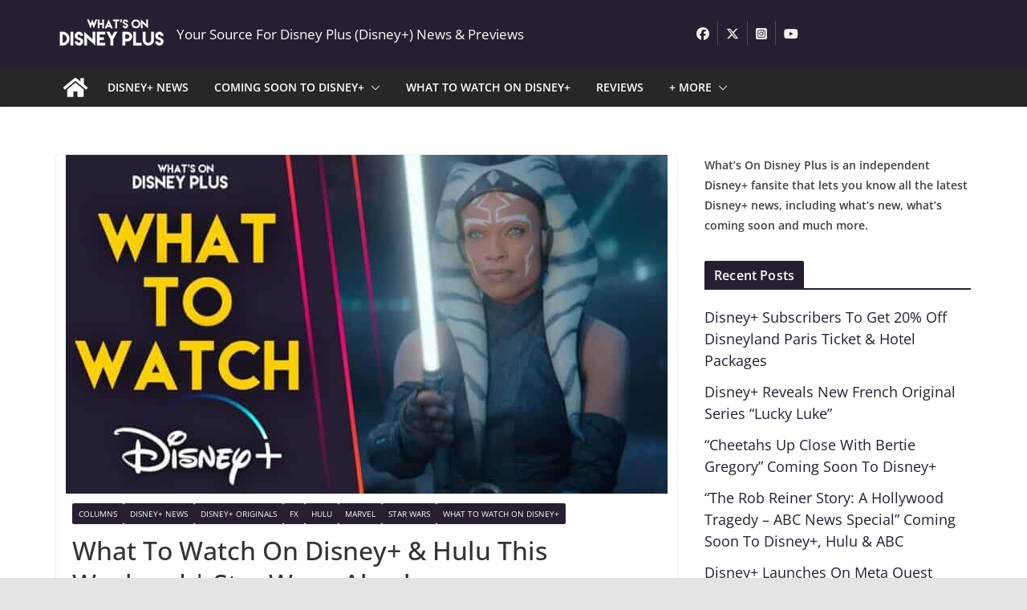

--- FILE ---
content_type: text/html; charset=UTF-8
request_url: https://whatsondisneyplus.com/what-to-watch-on-disney-hulu-this-weekend-star-wars-ahsoka/
body_size: 40421
content:
		<!doctype html>
		<html lang="en-US">
		
<head>

			<meta charset="UTF-8"/>
		<meta name="viewport" content="width=device-width, initial-scale=1">
		<link rel="profile" href="https://gmpg.org/xfn/11"/>
		
	<meta name='robots' content='index, follow, max-image-preview:large, max-snippet:-1, max-video-preview:-1' />
	<style></style>
	
	<!-- This site is optimized with the Yoast SEO plugin v26.6 - https://yoast.com/wordpress/plugins/seo/ -->
	<title>What To Watch On Disney+ &amp; Hulu This Weekend | Star Wars: Ahsoka - What&#039;s On Disney Plus</title>
<link data-rocket-preload as="style" href="https://fonts.googleapis.com/css?family=Open%20Sans%3A0&#038;display=swap" rel="preload">
<link href="https://fonts.googleapis.com/css?family=Open%20Sans%3A0&#038;display=swap" media="print" onload="this.media=&#039;all&#039;" rel="stylesheet">
<style id="wpr-usedcss">img:is([sizes=auto i],[sizes^="auto," i]){contain-intrinsic-size:3000px 1500px}img.emoji{display:inline!important;border:none!important;box-shadow:none!important;height:1em!important;width:1em!important;margin:0 .07em!important;vertical-align:-.1em!important;background:0 0!important;padding:0!important}:where(.wp-block-button__link){border-radius:9999px;box-shadow:none;padding:calc(.667em + 2px) calc(1.333em + 2px);text-decoration:none}:root :where(.wp-block-button .wp-block-button__link.is-style-outline),:root :where(.wp-block-button.is-style-outline>.wp-block-button__link){border:2px solid;padding:.667em 1.333em}:root :where(.wp-block-button .wp-block-button__link.is-style-outline:not(.has-text-color)),:root :where(.wp-block-button.is-style-outline>.wp-block-button__link:not(.has-text-color)){color:currentColor}:root :where(.wp-block-button .wp-block-button__link.is-style-outline:not(.has-background)),:root :where(.wp-block-button.is-style-outline>.wp-block-button__link:not(.has-background)){background-color:initial;background-image:none}:where(.wp-block-calendar table:not(.has-background) th){background:#ddd}:where(.wp-block-columns){margin-bottom:1.75em}:where(.wp-block-columns.has-background){padding:1.25em 2.375em}:where(.wp-block-post-comments input[type=submit]){border:none}:where(.wp-block-cover-image:not(.has-text-color)),:where(.wp-block-cover:not(.has-text-color)){color:#fff}:where(.wp-block-cover-image.is-light:not(.has-text-color)),:where(.wp-block-cover.is-light:not(.has-text-color)){color:#000}:root :where(.wp-block-cover h1:not(.has-text-color)),:root :where(.wp-block-cover h2:not(.has-text-color)),:root :where(.wp-block-cover h3:not(.has-text-color)),:root :where(.wp-block-cover h4:not(.has-text-color)),:root :where(.wp-block-cover h5:not(.has-text-color)),:root :where(.wp-block-cover h6:not(.has-text-color)),:root :where(.wp-block-cover p:not(.has-text-color)){color:inherit}:where(.wp-block-file){margin-bottom:1.5em}:where(.wp-block-file__button){border-radius:2em;display:inline-block;padding:.5em 1em}:where(.wp-block-file__button):is(a):active,:where(.wp-block-file__button):is(a):focus,:where(.wp-block-file__button):is(a):hover,:where(.wp-block-file__button):is(a):visited{box-shadow:none;color:#fff;opacity:.85;text-decoration:none}:where(.wp-block-group.wp-block-group-is-layout-constrained){position:relative}:root :where(.wp-block-image.is-style-rounded img,.wp-block-image .is-style-rounded img){border-radius:9999px}:where(.wp-block-latest-comments:not([style*=line-height] .wp-block-latest-comments__comment)){line-height:1.1}:where(.wp-block-latest-comments:not([style*=line-height] .wp-block-latest-comments__comment-excerpt p)){line-height:1.8}:root :where(.wp-block-latest-posts.is-grid){padding:0}:root :where(.wp-block-latest-posts.wp-block-latest-posts__list){padding-left:0}ol,ul{box-sizing:border-box}:root :where(.wp-block-list.has-background){padding:1.25em 2.375em}:where(.wp-block-navigation.has-background .wp-block-navigation-item a:not(.wp-element-button)),:where(.wp-block-navigation.has-background .wp-block-navigation-submenu a:not(.wp-element-button)){padding:.5em 1em}:where(.wp-block-navigation .wp-block-navigation__submenu-container .wp-block-navigation-item a:not(.wp-element-button)),:where(.wp-block-navigation .wp-block-navigation__submenu-container .wp-block-navigation-submenu a:not(.wp-element-button)),:where(.wp-block-navigation .wp-block-navigation__submenu-container .wp-block-navigation-submenu button.wp-block-navigation-item__content),:where(.wp-block-navigation .wp-block-navigation__submenu-container .wp-block-pages-list__item button.wp-block-navigation-item__content){padding:.5em 1em}:root :where(p.has-background){padding:1.25em 2.375em}:where(p.has-text-color:not(.has-link-color)) a{color:inherit}:where(.wp-block-post-comments-form) input:not([type=submit]),:where(.wp-block-post-comments-form) textarea{border:1px solid #949494;font-family:inherit;font-size:1em}:where(.wp-block-post-comments-form) input:where(:not([type=submit]):not([type=checkbox])),:where(.wp-block-post-comments-form) textarea{padding:calc(.667em + 2px)}:where(.wp-block-post-excerpt){box-sizing:border-box;margin-bottom:var(--wp--style--block-gap);margin-top:var(--wp--style--block-gap)}:where(.wp-block-preformatted.has-background){padding:1.25em 2.375em}:where(.wp-block-search__button){border:1px solid #ccc;padding:6px 10px}.wp-block-search__input{appearance:none;border:1px solid #949494;flex-grow:1;margin-left:0;margin-right:0;min-width:3rem;padding:8px;text-decoration:unset!important}:where(.wp-block-search__input){font-family:inherit;font-size:inherit;font-style:inherit;font-weight:inherit;letter-spacing:inherit;line-height:inherit;text-transform:inherit}:where(.wp-block-search__button-inside .wp-block-search__inside-wrapper){border:1px solid #949494;box-sizing:border-box;padding:4px}:where(.wp-block-search__button-inside .wp-block-search__inside-wrapper) .wp-block-search__input{border:none;border-radius:0;padding:0 4px}:where(.wp-block-search__button-inside .wp-block-search__inside-wrapper) .wp-block-search__input:focus{outline:0}:where(.wp-block-search__button-inside .wp-block-search__inside-wrapper) :where(.wp-block-search__button){padding:4px 8px}:root :where(.wp-block-separator.is-style-dots){height:auto;line-height:1;text-align:center}:root :where(.wp-block-separator.is-style-dots):before{color:currentColor;content:"···";font-family:serif;font-size:1.5em;letter-spacing:2em;padding-left:2em}:root :where(.wp-block-site-logo.is-style-rounded){border-radius:9999px}:where(.wp-block-social-links:not(.is-style-logos-only)) .wp-social-link{background-color:#f0f0f0;color:#444}:where(.wp-block-social-links:not(.is-style-logos-only)) .wp-social-link-amazon{background-color:#f90;color:#fff}:where(.wp-block-social-links:not(.is-style-logos-only)) .wp-social-link-bandcamp{background-color:#1ea0c3;color:#fff}:where(.wp-block-social-links:not(.is-style-logos-only)) .wp-social-link-behance{background-color:#0757fe;color:#fff}:where(.wp-block-social-links:not(.is-style-logos-only)) .wp-social-link-bluesky{background-color:#0a7aff;color:#fff}:where(.wp-block-social-links:not(.is-style-logos-only)) .wp-social-link-codepen{background-color:#1e1f26;color:#fff}:where(.wp-block-social-links:not(.is-style-logos-only)) .wp-social-link-deviantart{background-color:#02e49b;color:#fff}:where(.wp-block-social-links:not(.is-style-logos-only)) .wp-social-link-discord{background-color:#5865f2;color:#fff}:where(.wp-block-social-links:not(.is-style-logos-only)) .wp-social-link-dribbble{background-color:#e94c89;color:#fff}:where(.wp-block-social-links:not(.is-style-logos-only)) .wp-social-link-dropbox{background-color:#4280ff;color:#fff}:where(.wp-block-social-links:not(.is-style-logos-only)) .wp-social-link-etsy{background-color:#f45800;color:#fff}:where(.wp-block-social-links:not(.is-style-logos-only)) .wp-social-link-facebook{background-color:#0866ff;color:#fff}:where(.wp-block-social-links:not(.is-style-logos-only)) .wp-social-link-fivehundredpx{background-color:#000;color:#fff}:where(.wp-block-social-links:not(.is-style-logos-only)) .wp-social-link-flickr{background-color:#0461dd;color:#fff}:where(.wp-block-social-links:not(.is-style-logos-only)) .wp-social-link-foursquare{background-color:#e65678;color:#fff}:where(.wp-block-social-links:not(.is-style-logos-only)) .wp-social-link-github{background-color:#24292d;color:#fff}:where(.wp-block-social-links:not(.is-style-logos-only)) .wp-social-link-goodreads{background-color:#eceadd;color:#382110}:where(.wp-block-social-links:not(.is-style-logos-only)) .wp-social-link-google{background-color:#ea4434;color:#fff}:where(.wp-block-social-links:not(.is-style-logos-only)) .wp-social-link-gravatar{background-color:#1d4fc4;color:#fff}:where(.wp-block-social-links:not(.is-style-logos-only)) .wp-social-link-instagram{background-color:#f00075;color:#fff}:where(.wp-block-social-links:not(.is-style-logos-only)) .wp-social-link-lastfm{background-color:#e21b24;color:#fff}:where(.wp-block-social-links:not(.is-style-logos-only)) .wp-social-link-linkedin{background-color:#0d66c2;color:#fff}:where(.wp-block-social-links:not(.is-style-logos-only)) .wp-social-link-mastodon{background-color:#3288d4;color:#fff}:where(.wp-block-social-links:not(.is-style-logos-only)) .wp-social-link-medium{background-color:#000;color:#fff}:where(.wp-block-social-links:not(.is-style-logos-only)) .wp-social-link-meetup{background-color:#f6405f;color:#fff}:where(.wp-block-social-links:not(.is-style-logos-only)) .wp-social-link-patreon{background-color:#000;color:#fff}:where(.wp-block-social-links:not(.is-style-logos-only)) .wp-social-link-pinterest{background-color:#e60122;color:#fff}:where(.wp-block-social-links:not(.is-style-logos-only)) .wp-social-link-pocket{background-color:#ef4155;color:#fff}:where(.wp-block-social-links:not(.is-style-logos-only)) .wp-social-link-reddit{background-color:#ff4500;color:#fff}:where(.wp-block-social-links:not(.is-style-logos-only)) .wp-social-link-skype{background-color:#0478d7;color:#fff}:where(.wp-block-social-links:not(.is-style-logos-only)) .wp-social-link-snapchat{background-color:#fefc00;color:#fff;stroke:#000}:where(.wp-block-social-links:not(.is-style-logos-only)) .wp-social-link-soundcloud{background-color:#ff5600;color:#fff}:where(.wp-block-social-links:not(.is-style-logos-only)) .wp-social-link-spotify{background-color:#1bd760;color:#fff}:where(.wp-block-social-links:not(.is-style-logos-only)) .wp-social-link-telegram{background-color:#2aabee;color:#fff}:where(.wp-block-social-links:not(.is-style-logos-only)) .wp-social-link-threads{background-color:#000;color:#fff}:where(.wp-block-social-links:not(.is-style-logos-only)) .wp-social-link-tiktok{background-color:#000;color:#fff}:where(.wp-block-social-links:not(.is-style-logos-only)) .wp-social-link-tumblr{background-color:#011835;color:#fff}:where(.wp-block-social-links:not(.is-style-logos-only)) .wp-social-link-twitch{background-color:#6440a4;color:#fff}:where(.wp-block-social-links:not(.is-style-logos-only)) .wp-social-link-twitter{background-color:#1da1f2;color:#fff}:where(.wp-block-social-links:not(.is-style-logos-only)) .wp-social-link-vimeo{background-color:#1eb7ea;color:#fff}:where(.wp-block-social-links:not(.is-style-logos-only)) .wp-social-link-vk{background-color:#4680c2;color:#fff}:where(.wp-block-social-links:not(.is-style-logos-only)) .wp-social-link-wordpress{background-color:#3499cd;color:#fff}:where(.wp-block-social-links:not(.is-style-logos-only)) .wp-social-link-whatsapp{background-color:#25d366;color:#fff}:where(.wp-block-social-links:not(.is-style-logos-only)) .wp-social-link-x{background-color:#000;color:#fff}:where(.wp-block-social-links:not(.is-style-logos-only)) .wp-social-link-yelp{background-color:#d32422;color:#fff}:where(.wp-block-social-links:not(.is-style-logos-only)) .wp-social-link-youtube{background-color:red;color:#fff}:where(.wp-block-social-links.is-style-logos-only) .wp-social-link{background:0 0}:where(.wp-block-social-links.is-style-logos-only) .wp-social-link svg{height:1.25em;width:1.25em}:where(.wp-block-social-links.is-style-logos-only) .wp-social-link-amazon{color:#f90}:where(.wp-block-social-links.is-style-logos-only) .wp-social-link-bandcamp{color:#1ea0c3}:where(.wp-block-social-links.is-style-logos-only) .wp-social-link-behance{color:#0757fe}:where(.wp-block-social-links.is-style-logos-only) .wp-social-link-bluesky{color:#0a7aff}:where(.wp-block-social-links.is-style-logos-only) .wp-social-link-codepen{color:#1e1f26}:where(.wp-block-social-links.is-style-logos-only) .wp-social-link-deviantart{color:#02e49b}:where(.wp-block-social-links.is-style-logos-only) .wp-social-link-discord{color:#5865f2}:where(.wp-block-social-links.is-style-logos-only) .wp-social-link-dribbble{color:#e94c89}:where(.wp-block-social-links.is-style-logos-only) .wp-social-link-dropbox{color:#4280ff}:where(.wp-block-social-links.is-style-logos-only) .wp-social-link-etsy{color:#f45800}:where(.wp-block-social-links.is-style-logos-only) .wp-social-link-facebook{color:#0866ff}:where(.wp-block-social-links.is-style-logos-only) .wp-social-link-fivehundredpx{color:#000}:where(.wp-block-social-links.is-style-logos-only) .wp-social-link-flickr{color:#0461dd}:where(.wp-block-social-links.is-style-logos-only) .wp-social-link-foursquare{color:#e65678}:where(.wp-block-social-links.is-style-logos-only) .wp-social-link-github{color:#24292d}:where(.wp-block-social-links.is-style-logos-only) .wp-social-link-goodreads{color:#382110}:where(.wp-block-social-links.is-style-logos-only) .wp-social-link-google{color:#ea4434}:where(.wp-block-social-links.is-style-logos-only) .wp-social-link-gravatar{color:#1d4fc4}:where(.wp-block-social-links.is-style-logos-only) .wp-social-link-instagram{color:#f00075}:where(.wp-block-social-links.is-style-logos-only) .wp-social-link-lastfm{color:#e21b24}:where(.wp-block-social-links.is-style-logos-only) .wp-social-link-linkedin{color:#0d66c2}:where(.wp-block-social-links.is-style-logos-only) .wp-social-link-mastodon{color:#3288d4}:where(.wp-block-social-links.is-style-logos-only) .wp-social-link-medium{color:#000}:where(.wp-block-social-links.is-style-logos-only) .wp-social-link-meetup{color:#f6405f}:where(.wp-block-social-links.is-style-logos-only) .wp-social-link-patreon{color:#000}:where(.wp-block-social-links.is-style-logos-only) .wp-social-link-pinterest{color:#e60122}:where(.wp-block-social-links.is-style-logos-only) .wp-social-link-pocket{color:#ef4155}:where(.wp-block-social-links.is-style-logos-only) .wp-social-link-reddit{color:#ff4500}:where(.wp-block-social-links.is-style-logos-only) .wp-social-link-skype{color:#0478d7}:where(.wp-block-social-links.is-style-logos-only) .wp-social-link-snapchat{color:#fff;stroke:#000}:where(.wp-block-social-links.is-style-logos-only) .wp-social-link-soundcloud{color:#ff5600}:where(.wp-block-social-links.is-style-logos-only) .wp-social-link-spotify{color:#1bd760}:where(.wp-block-social-links.is-style-logos-only) .wp-social-link-telegram{color:#2aabee}:where(.wp-block-social-links.is-style-logos-only) .wp-social-link-threads{color:#000}:where(.wp-block-social-links.is-style-logos-only) .wp-social-link-tiktok{color:#000}:where(.wp-block-social-links.is-style-logos-only) .wp-social-link-tumblr{color:#011835}:where(.wp-block-social-links.is-style-logos-only) .wp-social-link-twitch{color:#6440a4}:where(.wp-block-social-links.is-style-logos-only) .wp-social-link-twitter{color:#1da1f2}:where(.wp-block-social-links.is-style-logos-only) .wp-social-link-vimeo{color:#1eb7ea}:where(.wp-block-social-links.is-style-logos-only) .wp-social-link-vk{color:#4680c2}:where(.wp-block-social-links.is-style-logos-only) .wp-social-link-whatsapp{color:#25d366}:where(.wp-block-social-links.is-style-logos-only) .wp-social-link-wordpress{color:#3499cd}:where(.wp-block-social-links.is-style-logos-only) .wp-social-link-x{color:#000}:where(.wp-block-social-links.is-style-logos-only) .wp-social-link-yelp{color:#d32422}:where(.wp-block-social-links.is-style-logos-only) .wp-social-link-youtube{color:red}:root :where(.wp-block-social-links .wp-social-link a){padding:.25em}:root :where(.wp-block-social-links.is-style-logos-only .wp-social-link a){padding:0}:root :where(.wp-block-social-links.is-style-pill-shape .wp-social-link a){padding-left:.6666666667em;padding-right:.6666666667em}:root :where(.wp-block-tag-cloud.is-style-outline){display:flex;flex-wrap:wrap;gap:1ch}:root :where(.wp-block-tag-cloud.is-style-outline a){border:1px solid;font-size:unset!important;margin-right:0;padding:1ch 2ch;text-decoration:none!important}:root :where(.wp-block-table-of-contents){box-sizing:border-box}:where(.wp-block-term-description){box-sizing:border-box;margin-bottom:var(--wp--style--block-gap);margin-top:var(--wp--style--block-gap)}:where(pre.wp-block-verse){font-family:inherit}:root{--wp--preset--font-size--normal:16px;--wp--preset--font-size--huge:42px}.aligncenter{clear:both}.screen-reader-text{border:0;clip-path:inset(50%);height:1px;margin:-1px;overflow:hidden;padding:0;position:absolute;width:1px;word-wrap:normal!important}.screen-reader-text:focus{background-color:#ddd;clip-path:none;color:#444;display:block;font-size:1em;height:auto;left:5px;line-height:normal;padding:15px 23px 14px;text-decoration:none;top:5px;width:auto;z-index:100000}html :where(.has-border-color){border-style:solid}html :where([style*=border-top-color]){border-top-style:solid}html :where([style*=border-right-color]){border-right-style:solid}html :where([style*=border-bottom-color]){border-bottom-style:solid}html :where([style*=border-left-color]){border-left-style:solid}html :where([style*=border-width]){border-style:solid}html :where([style*=border-top-width]){border-top-style:solid}html :where([style*=border-right-width]){border-right-style:solid}html :where([style*=border-bottom-width]){border-bottom-style:solid}html :where([style*=border-left-width]){border-left-style:solid}html :where(img[class*=wp-image-]){height:auto;max-width:100%}:where(figure){margin:0 0 1em}html :where(.is-position-sticky){--wp-admin--admin-bar--position-offset:var(--wp-admin--admin-bar--height,0px)}:root :where(.wp-block-image figcaption){color:#555;font-size:13px;text-align:center}:where(.wp-block-group.has-background){padding:1.25em 2.375em}:root :where(.wp-block-template-part.has-background){margin-bottom:0;margin-top:0;padding:1.25em 2.375em}:root{--wp--preset--aspect-ratio--square:1;--wp--preset--aspect-ratio--4-3:4/3;--wp--preset--aspect-ratio--3-4:3/4;--wp--preset--aspect-ratio--3-2:3/2;--wp--preset--aspect-ratio--2-3:2/3;--wp--preset--aspect-ratio--16-9:16/9;--wp--preset--aspect-ratio--9-16:9/16;--wp--preset--color--black:#000000;--wp--preset--color--cyan-bluish-gray:#abb8c3;--wp--preset--color--white:#ffffff;--wp--preset--color--pale-pink:#f78da7;--wp--preset--color--vivid-red:#cf2e2e;--wp--preset--color--luminous-vivid-orange:#ff6900;--wp--preset--color--luminous-vivid-amber:#fcb900;--wp--preset--color--light-green-cyan:#7bdcb5;--wp--preset--color--vivid-green-cyan:#00d084;--wp--preset--color--pale-cyan-blue:#8ed1fc;--wp--preset--color--vivid-cyan-blue:#0693e3;--wp--preset--color--vivid-purple:#9b51e0;--wp--preset--gradient--vivid-cyan-blue-to-vivid-purple:linear-gradient(135deg,rgba(6, 147, 227, 1) 0%,rgb(155, 81, 224) 100%);--wp--preset--gradient--light-green-cyan-to-vivid-green-cyan:linear-gradient(135deg,rgb(122, 220, 180) 0%,rgb(0, 208, 130) 100%);--wp--preset--gradient--luminous-vivid-amber-to-luminous-vivid-orange:linear-gradient(135deg,rgba(252, 185, 0, 1) 0%,rgba(255, 105, 0, 1) 100%);--wp--preset--gradient--luminous-vivid-orange-to-vivid-red:linear-gradient(135deg,rgba(255, 105, 0, 1) 0%,rgb(207, 46, 46) 100%);--wp--preset--gradient--very-light-gray-to-cyan-bluish-gray:linear-gradient(135deg,rgb(238, 238, 238) 0%,rgb(169, 184, 195) 100%);--wp--preset--gradient--cool-to-warm-spectrum:linear-gradient(135deg,rgb(74, 234, 220) 0%,rgb(151, 120, 209) 20%,rgb(207, 42, 186) 40%,rgb(238, 44, 130) 60%,rgb(251, 105, 98) 80%,rgb(254, 248, 76) 100%);--wp--preset--gradient--blush-light-purple:linear-gradient(135deg,rgb(255, 206, 236) 0%,rgb(152, 150, 240) 100%);--wp--preset--gradient--blush-bordeaux:linear-gradient(135deg,rgb(254, 205, 165) 0%,rgb(254, 45, 45) 50%,rgb(107, 0, 62) 100%);--wp--preset--gradient--luminous-dusk:linear-gradient(135deg,rgb(255, 203, 112) 0%,rgb(199, 81, 192) 50%,rgb(65, 88, 208) 100%);--wp--preset--gradient--pale-ocean:linear-gradient(135deg,rgb(255, 245, 203) 0%,rgb(182, 227, 212) 50%,rgb(51, 167, 181) 100%);--wp--preset--gradient--electric-grass:linear-gradient(135deg,rgb(202, 248, 128) 0%,rgb(113, 206, 126) 100%);--wp--preset--gradient--midnight:linear-gradient(135deg,rgb(2, 3, 129) 0%,rgb(40, 116, 252) 100%);--wp--preset--font-size--small:13px;--wp--preset--font-size--medium:20px;--wp--preset--font-size--large:36px;--wp--preset--font-size--x-large:42px;--wp--preset--font-family--dm-sans:DM Sans,sans-serif;--wp--preset--font-family--public-sans:Public Sans,sans-serif;--wp--preset--font-family--roboto:Roboto,sans-serif;--wp--preset--font-family--segoe-ui:Segoe UI,Arial,sans-serif;--wp--preset--spacing--20:0.44rem;--wp--preset--spacing--30:0.67rem;--wp--preset--spacing--40:1rem;--wp--preset--spacing--50:1.5rem;--wp--preset--spacing--60:2.25rem;--wp--preset--spacing--70:3.38rem;--wp--preset--spacing--80:5.06rem;--wp--preset--shadow--natural:6px 6px 9px rgba(0, 0, 0, .2);--wp--preset--shadow--deep:12px 12px 50px rgba(0, 0, 0, .4);--wp--preset--shadow--sharp:6px 6px 0px rgba(0, 0, 0, .2);--wp--preset--shadow--outlined:6px 6px 0px -3px rgba(255, 255, 255, 1),6px 6px rgba(0, 0, 0, 1);--wp--preset--shadow--crisp:6px 6px 0px rgba(0, 0, 0, 1)}:where(body){margin:0}:where(.wp-site-blocks)>*{margin-block-start:24px;margin-block-end:0}:where(.wp-site-blocks)>:first-child{margin-block-start:0}:where(.wp-site-blocks)>:last-child{margin-block-end:0}:root{--wp--style--block-gap:24px}:root :where(.is-layout-flow)>:first-child{margin-block-start:0}:root :where(.is-layout-flow)>:last-child{margin-block-end:0}:root :where(.is-layout-flow)>*{margin-block-start:24px;margin-block-end:0}:root :where(.is-layout-constrained)>:first-child{margin-block-start:0}:root :where(.is-layout-constrained)>:last-child{margin-block-end:0}:root :where(.is-layout-constrained)>*{margin-block-start:24px;margin-block-end:0}:root :where(.is-layout-flex){gap:24px}:root :where(.is-layout-grid){gap:24px}body{padding-top:0;padding-right:0;padding-bottom:0;padding-left:0}a:where(:not(.wp-element-button)){text-decoration:underline}:root :where(.wp-element-button,.wp-block-button__link){background-color:#32373c;border-width:0;color:#fff;font-family:inherit;font-size:inherit;line-height:inherit;padding:calc(.667em + 2px) calc(1.333em + 2px);text-decoration:none}:root :where(.wp-block-pullquote){font-size:1.5em;line-height:1.6}@font-face{font-family:'Open Sans';font-style:normal;font-weight:700;font-stretch:normal;font-display:swap;src:url(https://whatsondisneyplus.b-cdn.net/wp-content/themes/colormag-pro/assets/fonts/OpenSans-Bold.woff) format("woff")}@font-face{font-family:'Open Sans';font-style:normal;font-weight:500;font-stretch:normal;font-display:swap;src:url(https://whatsondisneyplus.b-cdn.net/wp-content/themes/colormag-pro/assets/fonts/OpenSans-Medium.woff) format("woff")}@font-face{font-family:'Open Sans';font-style:normal;font-weight:400;font-stretch:normal;font-display:swap;src:url(https://whatsondisneyplus.b-cdn.net/wp-content/themes/colormag-pro/assets/fonts/OpenSans-Regular.woff) format("woff")}@font-face{font-family:'Open Sans';font-style:normal;font-weight:600;font-stretch:normal;font-display:swap;src:url(https://whatsondisneyplus.b-cdn.net/wp-content/themes/colormag-pro/assets/fonts/OpenSans-SemiBold.woff) format("woff")}@font-face{font-family:'Open Sans';font-style:normal;font-weight:400;font-stretch:normal;font-display:swap;src:url(https://whatsondisneyplus.b-cdn.net/wp-content/themes/colormag-pro/assets/fonts/OpenSans-VariableFont.woff) format("woff")}a,address,body,code,div,dl,dt,em,fieldset,form,h1,h2,h3,h4,html,iframe,label,legend,li,object,ol,p,span,strong,table,tbody,tr,tt,ul{border:0;font:inherit;font-size:100%;font-style:inherit;font-weight:inherit;margin:0;outline:0;padding:0;vertical-align:baseline}article,aside,footer,header,main,nav{display:block}ol,ul{list-style:none}a:focus{outline:dotted thin}a:active,a:hover{outline:0}embed,iframe,object{max-width:100%}*,::after,::before{-webkit-box-sizing:inherit;box-sizing:inherit}html{overflow-y:scroll;-webkit-text-size-adjust:100%;-ms-text-size-adjust:100%}.cm-container{max-width:1140px;margin-left:auto;margin-right:auto;padding-left:16px;padding-right:16px;-webkit-box-sizing:content-box;box-sizing:content-box}html{font-size:62.5%}body,button,input,select,textarea{color:#3f3f46;font-size:16px;font-family:"Open Sans",serif;line-height:1.8;word-wrap:break-word}p{margin-bottom:16px;line-height:1.8;word-break:break-word}strong{font-weight:600}em,i{font-style:italic}code,tt{font-family:"Courier 10 Pitch",Courier,monospace;font-size:1.4rem;line-height:1.4;white-space:pre-wrap}address{display:block;font-style:italic;margin:0 0 16px}hr{background-color:#e4e4e7;border:0;height:1px;margin:30px 0}dl{font-size:1.6rem}dt{font-weight:700;margin-bottom:4px}h1,h2,h3,h4{margin-bottom:20px;color:#27272a;font-weight:500;font-family:"Open Sans",sans-serif;line-height:1.3}h1{font-size:4rem}h2{font-size:3.2rem}h3{font-size:2.4rem}h4{font-size:2rem}body{background-color:#e4e4e7;padding-top:10px;padding-bottom:10px;background-size:cover}body #page{display:-webkit-box;display:-ms-flexbox;display:flex;-webkit-box-orient:vertical;-webkit-box-direction:normal;-ms-flex-direction:column;flex-direction:column;min-height:96vh}body .cm-content{-webkit-box-flex:1;-ms-flex-positive:1;flex-grow:1}button,input[type=button],input[type=submit]{display:inline-block;padding:6px 10px;background-color:var(--colormag-color-9,#207daf);color:#fff;font-size:16px;font-weight:600;border:1px solid var(--colormag-color-9,#207daf);-webkit-transition:background-color .3s linear;transition:background-color .3s linear 0s;border-radius:2px;cursor:pointer}button:hover,input[type=button]:hover,input[type=submit]:hover{color:var(--colormag-color-9,#207daf);background-color:transparent}::-webkit-scrollbar{height:8px}::-webkit-scrollbar-thumb{background:#c1c1c1}input,textarea{-webkit-border-radius:0}input[type=email],input[type=password],input[type=search],input[type=text],input[type=url]{-webkit-appearance:none;-moz-appearance:none;appearance:none;outline:0}input[type=email]:focus,input[type=password]:focus,input[type=search]:focus,input[type=text]:focus,input[type=url]:focus{border:1px solid var(--colormag-color-5, "#E4E4E7")}input[type=email],input[type=password],input[type=text],input[type=url]{-webkit-box-sizing:border-box;box-sizing:border-box;padding:10px;border:1px solid var(--colormag-color-5, "#E4E4E7");line-height:20px;width:100%;margin:0 0 32px;background-color:#fcfcfc;border-radius:4px}textarea{-webkit-appearance:none!important;-moz-appearance:none!important;appearance:none!important;padding:1%;border:1px solid var(--colormag-color-5, "#E4E4E7");line-height:20px;width:100%;margin:0 0 32px;background-color:#fcfcfc;border-radius:4px}textarea:focus{border:1px solid var(--colormag-color-5, "#E4E4E7")}select{border:1px solid var(--colormag-color-5, "#E4E4E7");padding:8px 16px}a{color:var(--colormag-color-9,#207daf);text-decoration:none;-webkit-transition:.3s;transition:all .3s ease}a:active,a:focus,a:hover{text-decoration:none}ul{list-style:disc}ul ul{list-style:circle}ul ul ul{list-style:square}ul.default-wp-page{list-style:none}ol{list-style:decimal}li{line-height:1.8}li>ol,li>ul{margin:0 0 0 10px}img{max-width:100%;height:auto;vertical-align:top}.cm-entry-summary img,.widget img{max-width:100%}img.size-full,img.size-large{max-width:100%;height:auto}img.aligncenter{margin-bottom:1.625em}a img{border:0}.gallery{margin:0 auto 15px}table{border-collapse:separate;border-spacing:0;margin:0 0 1.5em;width:100%}.cm-icon{display:block;width:1em;height:1em;-webkit-transition:.3s;transition:all .3s;fill:#71717a}.cm-icon--calendar-fill{width:12px;height:12px}.entry-date.published{display:-webkit-box;display:-ms-flexbox;display:flex;gap:4px;-webkit-box-align:center;-ms-flex-align:center;align-items:center}.cm-header-builder .cm-site-description{display:none}@media (min-width:1024px){.cm-header-builder .cm-tagline-show-desktop{display:block}}@media (min-width:768px) and (max-width:1024px){.cm-header-builder .cm-tagline-show-tablet{display:block}}@media (max-width:768px){.cm-header-builder .cm-tagline-show-mobile{display:block}}.cm-header-builder .cm-primary-nav .cm-submenu-toggle .cm-icon{width:12px;height:13px;stroke-width:1.167px}.cm-header-builder .cm-row{display:block}.cm-header-builder .cm-main-header{padding:0}.cm-header-builder .cm-header-bottom-row,.cm-header-builder .cm-header-main-row{border:0 solid}.cm-header-builder.cm-full-width .cm-header-bottom-row{-webkit-box-shadow:0 0 2px rgba(0,0,0,.1) inset;box-shadow:0 0 2px rgba(0,0,0,.1) inset;background-color:var(--colormag-color-6,#27272a);border-top:4px solid var(--colormag-color-9,#207daf)}.cm-header-builder .cm-header-bottom-row #cm-primary-nav{-webkit-box-shadow:none;box-shadow:none;background-color:transparent;border-top:none}.cm-header-builder .cm-header-main-row #cm-primary-nav{-webkit-box-shadow:none;box-shadow:none;background-color:transparent;border-top:none}.cm-header-builder .cm-header-main-row{padding-top:20px;padding-bottom:20px}.cm-header-builder .cm-main-row{display:-webkit-box;display:-ms-flexbox;display:flex;-webkit-box-pack:justify;-ms-flex-pack:justify;justify-content:space-between;-webkit-box-align:center;-ms-flex-align:center;align-items:center;border:0 solid;position:relative}.cm-header-builder .cm-main-row .cm-header-left-col{display:-webkit-box;display:-ms-flexbox;display:flex;gap:16px;-webkit-box-align:center;-ms-flex-align:center;align-items:center;height:100%}.cm-header-builder .cm-main-row .cm-header-center-col{display:-webkit-box;display:-ms-flexbox;display:flex;gap:16px;-webkit-box-align:center;-ms-flex-align:center;align-items:center;height:100%}.cm-header-builder .cm-main-row .cm-header-right-col{display:-webkit-box;display:-ms-flexbox;display:flex;gap:16px;-webkit-box-align:center;-ms-flex-align:center;align-items:center;height:100%}.cm-header-builder .cm-bottom-row{display:-webkit-box;display:-ms-flexbox;display:flex;-webkit-box-pack:justify;-ms-flex-pack:justify;justify-content:space-between;-webkit-box-align:center;-ms-flex-align:center;align-items:center;border:0 solid;position:relative}.cm-header-builder .cm-bottom-row .cm-header-left-col{display:-webkit-box;display:-ms-flexbox;display:flex;gap:16px;-webkit-box-align:center;-ms-flex-align:center;align-items:center;height:100%}.cm-header-builder .cm-bottom-row .cm-header-center-col{display:-webkit-box;display:-ms-flexbox;display:flex;gap:16px;-webkit-box-align:center;-ms-flex-align:center;align-items:center;height:100%}.cm-header-builder .cm-bottom-row .cm-header-right-col{display:-webkit-box;display:-ms-flexbox;display:flex;gap:16px;-webkit-box-align:center;-ms-flex-align:center;align-items:center;height:100%}.cm-header-builder .cm-mobile-row{display:none}.cm-header-builder .cm-mobile-nav>div>ul{padding-top:0;border:none}.cm-header-builder .cm-desktop-row{position:relative}.cm-header-builder .cm-desktop-row p,.cm-header-builder .cm-mobile-row p{margin-bottom:0}.cm-header-builder .cm-mobile-nav{-webkit-box-sizing:border-box;box-sizing:border-box}.cm-header-builder .widget .wp-block-heading{border-bottom:none;margin-bottom:0;padding-bottom:0}.cm-header-builder .widget .wp-block-heading::before{content:none}.cm-header-builder .fa.search-top{padding:1px}.cm-header-builder .header-social-icons{display:-webkit-box;display:-ms-flexbox;display:flex;gap:14px}.cm-header-builder .header-social-icons i{font-size:16px}.cm-header-builder .social-style-1{gap:0}.cm-header-builder .social-style-1 a{border-right:1px solid #4e4e4e;padding:0 10px}.cm-header-builder .social-style-1 a:last-child{border-right:none}.cm-header-builder .cm-home-icon{padding:8px}.cm-header-builder #cm-primary-nav{border-top:0 solid var(--colormag-color-9,#207daf);background-color:transparent}@media (max-width:768px){.cm-header-builder .cm-desktop-row{display:none}.cm-header-builder .cm-mobile-header-row{display:none}.cm-header-builder .cm-mobile-header-row.cm-mobile-menu--open{display:block}.cm-header-builder .cm-mobile-row{display:block}.cm-header-builder .cm-mobile-row .cm-header-bottom-row{-webkit-box-shadow:0 0 2px rgba(0,0,0,.1) inset;box-shadow:0 0 2px rgba(0,0,0,.1) inset;background-color:var(--colormag-color-6,#27272a);border-top:4px solid var(--colormag-color-9,#207daf)}.cm-header-builder .cm-mobile-row .cm-menu-toggle{background:0 0;border:none;padding:0}.cm-header-builder .cm-mobile-row .cm-menu-toggle svg{width:30px;height:30px}.cm-header-builder .cm-mobile-row .cm-mobile-nav{position:absolute;top:100%;width:100%;left:0;right:0;-webkit-filter:drop-shadow(0px 4px 18px rgba(153,153,153,.1));filter:drop-shadow(0px 4px 18px rgba(153, 153, 153, .1));z-index:999}.cm-header-builder .cm-mobile-row .cm-mobile-nav .cm-mobile-menu{display:none}.cm-header-builder .cm-mobile-row .cm-mobile-nav .cm-mobile-menu .sub-menu{display:none}.cm-header-builder .cm-mobile-row .cm-mobile-nav .cm-mobile-menu.cm-mobile-menu--open{display:block}.cm-header-builder .cm-mobile-row .cm-bottom-row,.cm-header-builder .cm-mobile-row .cm-main-row{position:relative}.cm-header-builder .cm-mobile-row .cm-header-center-col,.cm-header-builder .cm-mobile-row .cm-header-left-col,.cm-header-builder .cm-mobile-row .cm-header-right-col{-webkit-box-orient:vertical;-webkit-box-direction:normal;-ms-flex-direction:column;flex-direction:column}}.cm-off-canvas-toggle{display:-webkit-box;display:-ms-flexbox;display:flex;-webkit-box-align:center;-ms-flex-align:center;align-items:center;padding:8px 12px;background:0 0;border:0 solid #e0e0e0;border-radius:3px;gap:8px;cursor:pointer}.cm-header-off-canvas{position:fixed;top:0;left:-999px;width:320px;height:100%;background-color:#fff;z-index:9999;-webkit-box-shadow:-2px 0 5px rgba(0,0,0,.2);box-shadow:-2px 0 5px rgba(0,0,0,.2);-webkit-transition:left .3s;transition:left .3s ease;overflow-y:auto}.cm-header-off-canvas.active{left:0}.cm-off-canvas-overlay{position:fixed;top:0;left:0;width:100%;height:100%;background-color:rgba(0,0,0,.5);z-index:9998;display:none}.cm-off-canvas-overlay.active{display:block}.cm-footer-builder a{color:#fff}.cm-footer-builder .cm-row{display:block}.cm-footer-builder .cm-footer-menu,.cm-footer-builder .cm-footer-nav{display:-webkit-box;display:-ms-flexbox;display:flex}.cm-footer-builder .footer-social-icons{display:-webkit-box;display:-ms-flexbox;display:flex;gap:14px}.cm-footer-builder .footer-social-icons i{font-size:16px}.cm-footer-builder .cm-widget-title{border-bottom:2px solid var(--colormag-color-9,#207daf);font-size:1.4rem;color:#e4e4e7}.cm-footer-builder .cm-widget-title span{display:inline-block;padding:6px 12px;background-color:var(--colormag-color-9,#207daf);color:#fff;font-size:1.6rem}.cm-footer-builder .cm-footer-bottom-row,.cm-footer-builder .cm-footer-main-row{border:0 solid}.cm-footer-builder .cm-footer-bottom-row h2,.cm-footer-builder .cm-footer-main-row h2{color:#fafafa;margin-bottom:16px}.cm-footer-builder .cm-footer-bottom-row ul li,.cm-footer-builder .cm-footer-main-row ul li{border:0 solid #3f3f46}.cm-footer-builder .cm-footer-main-row{padding-bottom:60px;padding-top:60px;background-color:#3f3f46}.cm-footer-builder .cm-footer-bottom-row{padding-bottom:24px;padding-top:24px;background-color:var(--colormag-color-6,#27272a);color:#f4f4f5}.cm-footer-builder .cm-footer-bottom-row .cm-copyright{font-size:14px}.cm-footer-builder .cm-main-row{display:grid;gap:32px;grid-template-columns:repeat(var(--main-grid-columns,4),1fr);border:0 solid transparent;color:#e4e4e7}.cm-footer-builder .cm-bottom-row{display:grid;gap:32px;grid-template-columns:repeat(var(--bottom-grid-columns,1),1fr);border:0 solid}.cm-footer-builder .cm-mobile-row{display:none}.cm-footer-builder .cm-mobile-nav>div>ul{padding-top:0;border:none}.cm-footer-builder .cm-desktop-row{position:relative}.cm-footer-builder .cm-desktop-row p,.cm-footer-builder .cm-mobile-row p{margin-bottom:0}.cm-footer-builder .widget a{text-decoration:none}.cm-footer-builder .widget .wp-block-heading{border-bottom:none;padding-bottom:0}.cm-footer-builder .widget .wp-block-heading::before{content:none}.cm-footer-builder .cm-footer-nav{border:0 solid}.cm-footer-builder .cm-footer-nav ul{display:-webkit-box;display:-ms-flexbox;display:flex;-webkit-box-align:center;-ms-flex-align:center;align-items:center;-ms-flex-wrap:wrap;flex-wrap:wrap;gap:24px;-webkit-box-pack:start;-ms-flex-pack:start;justify-content:flex-start;margin-bottom:0;margin-left:0}.cm-footer-builder .cm-footer-nav ul li{list-style:none}@media (max-width:768px){.cm-header-off-canvas{width:280px;left:-280px}.cm-desktop-row{display:none}.cm-mobile-row{display:block}.cm-footer.cm-footer-builder .cm-footer-main-row{padding:8px 0}.cm-footer.cm-footer-builder .cm-footer-main-row .cm-main-row{gap:4px;grid-template-columns:1fr}.cm-footer.cm-footer-builder .cm-footer-bottom-row{padding-top:8px}.cm-footer.cm-footer-builder .cm-footer-bottom-row .cm-bottom-row{gap:6px;grid-template-columns:1fr}}.cm-footer-col{display:-webkit-box;display:-ms-flexbox;display:flex;-ms-flex-wrap:wrap;flex-wrap:wrap;gap:8px}.newsticker{max-width:240px;overflow:hidden;margin-left:4px;height:20px}.fa{font-size:1.6rem;color:#71717a}.cm-top-search{position:initial}.cm-top-search:has(.show) .fa.search-top::before{content:'✖'}.fa.search-top{display:-webkit-box;display:-ms-flexbox;display:flex;-webkit-box-align:center;-ms-flex-align:center;align-items:center;-webkit-box-pack:center;-ms-flex-pack:center;justify-content:center;padding:8px;height:48px;width:48px;color:#fff;font-size:2.4rem;cursor:pointer}.fa.search-top:hover{background-color:var(--colormag-color-9,#207daf)}.search-form-top{position:absolute;right:0;z-index:9999;border:1px solid #f4f4f5;display:none;padding:24px;border-radius:0 0 4px 4px;background-color:#fff;-webkit-box-shadow:0 0 10px rgba(0,0,0,.1);box-shadow:0 0 10px rgba(0,0,0,.1)}.search-form-top.show{display:block;width:100%}.search-form-top.show::before{content:'';position:absolute;width:0;height:0;border-bottom:12px solid #fff;border-left:12px solid transparent;border-right:12px solid transparent;top:-10px;right:54px}.search-form-top :focus-visible{outline:0}@media screen and (min-width:48em){.search-form-top.show{width:570px}.search-form-top.show::before{right:10px}.cm-top-search{position:relative}}.cm-primary-nav li{display:-webkit-box;display:-ms-flexbox;display:flex;-ms-flex-wrap:wrap;flex-wrap:wrap}.cm-primary-nav .cm-submenu-toggle{display:-webkit-box;display:-ms-flexbox;display:flex;-webkit-box-align:center;-ms-flex-align:center;align-items:center;padding-left:8px;cursor:pointer}.cm-primary-nav .cm-submenu-toggle .cm-icon{width:14px;height:14px;fill:#fff}.default-wp-page{display:-webkit-box;display:-ms-flexbox;display:flex;-webkit-box-orient:vertical;-webkit-box-direction:normal;-ms-flex-direction:column;flex-direction:column;-webkit-box-pack:justify;-ms-flex-pack:justify;justify-content:space-between;gap:20px;margin-top:30px}.default-wp-page .next,.default-wp-page .previous{-webkit-box-flex:1;-ms-flex:1;flex:1}.default-wp-page .next{text-align:right}.next a,.previous a{display:-webkit-inline-box;display:-ms-inline-flexbox;display:inline-flex;-webkit-box-align:center;-ms-flex-align:center;align-items:center;gap:8px;color:#3f3f46;cursor:pointer;font-size:1.6rem;font-weight:600;word-break:break-all}.next a:hover,.previous a:hover{color:var(--colormag-color-9,#207daf);text-decoration:underline}.next svg,.previous svg{fill:#27272a}.slide-next,.slide-prev{background-color:var(--colormag-color-9,#207daf);position:absolute;top:50%;-webkit-transform:translateY(-50%);transform:translateY(-50%);z-index:9;border-radius:2px;padding:4px;display:-webkit-box;display:-ms-flexbox;display:flex;-webkit-box-align:center;-ms-flex-align:center;align-items:center;-webkit-box-pack:center;-ms-flex-pack:center;justify-content:center}.slide-next .cm-icon,.slide-prev .cm-icon{fill:#fff}.slide-prev{margin-left:20px}.slide-next{right:0;margin-right:20px}.cm-category-slide-next:hover,.cm-category-slide-prev:hover,.slide-next:hover,.slide-prev:hover{opacity:1}@media screen and (min-width:48em){.default-wp-page{-webkit-box-orient:horizontal;-webkit-box-direction:normal;-ms-flex-direction:row;flex-direction:row}}nav li>ol,nav li>ul{margin:0;list-style:none}.cm-primary-nav{width:100%;text-align:center}.cm-primary-nav li{position:relative;font-family:"Open Sans",serif;font-weight:300;padding:10px 16px}.cm-primary-nav a{display:-webkit-box;display:-ms-flexbox;display:flex;color:#fff;font-size:14px;font-weight:600;text-transform:uppercase;line-height:2}.cm-primary-nav .cm-home-icon a{padding:8px}.cm-primary-nav .cm-home-icon a:hover{background-color:var(--colormag-color-9,#207daf)}.cm-primary-nav a:hover{color:#fff}.cm-primary-nav ul{display:none}.cm-primary-nav ul li.focus,.cm-primary-nav ul li:hover{background-color:var(--colormag-color-9,#207daf)}.cm-primary-nav .sub-menu{background-color:#232323}.cm-primary-nav ul li ul,.cm-primary-nav ul li.focus ul ul,.cm-primary-nav ul li:hover ul ul{left:-99999px;z-index:100}.cm-primary-nav ul li.focus>ul{display:block}.cm-primary-nav ul ul li.focus ul ul,.cm-primary-nav ul ul li:hover ul ul{left:-99999px;z-index:100}.cm-primary-nav ul ul ul li:hover ul ul,.cm-primary-nav ul ul ul ul li:hover ul ul{left:-99999px;z-index:100}.cm-primary-nav ul li.focus>ul,.cm-primary-nav ul li:hover>ul{left:0}.cm-primary-nav ul ul li.focus>ul,.cm-primary-nav ul ul li:hover>ul{left:100%}.cm-primary-nav ul ul ul li.focus>ul,.cm-primary-nav ul ul ul li:hover>ul{left:100%}.cm-primary-nav ul ul ul ul li.focus>ul,.cm-primary-nav ul ul ul ul li:hover>ul,.cm-primary-nav ul ul ul ul ul li.focus>ul,.cm-primary-nav ul ul ul ul ul li:hover>ul{left:100%}.cm-primary-nav ul li ul{position:absolute;-webkit-box-orient:vertical;-webkit-box-direction:normal;-ms-flex-direction:column;flex-direction:column;width:200px;top:100%}.cm-primary-nav ul li ul li a{-webkit-box-flex:1;-ms-flex:1;flex:1;border-top:none;font-size:14px;height:100%;color:#fff;display:block;text-align:left;text-transform:none}.cm-primary-nav ul li ul li:hover{color:#fff;background-color:var(--colormag-color-9,#207daf)}.cm-primary-nav ul li ul li ul{left:200px;top:0}.cm-primary-nav select{display:none}#cm-primary-nav{position:relative;z-index:999;-webkit-box-shadow:0 0 2px rgba(0,0,0,.1) inset;box-shadow:0 0 2px rgba(0,0,0,.1) inset;background-color:#27272a;border-top:4px solid var(--colormag-color-9,#207daf)}#cm-primary-nav .cm-row{position:relative;display:-webkit-box;display:-ms-flexbox;display:flex;-webkit-box-align:center;-ms-flex-align:center;align-items:center;-webkit-box-sizing:border-box;box-sizing:border-box}.cm-home-icon svg{display:block;fill:#fff;font-size:32px}.sticky-wrapper .cm-primary-nav .cm-home-icon a{padding:8px}.cm-menu-primary-container .sub-menu{display:none}.cm-header-builder .cm-menu-toggle[aria-expanded=true] .cm-icon--bars{display:none}.cm-header-builder .cm-menu-toggle[aria-expanded=false] .cm-icon--x-mark{display:none}.cm-mobile-nav.cm-mobile-open-container ul{padding:0}.cm-mobile-nav.cm-mobile-open-container>.cm-mobile-menu--open{padding:10px;background:#27272a}.cm-mobile-nav.cm-mobile-open-container .cm-mobile-header-row.cm-mobile-menu--open{display:-webkit-box;display:-ms-flexbox;display:flex;gap:8px;-webkit-box-orient:vertical;-webkit-box-direction:normal;-ms-flex-direction:column;flex-direction:column}.cm-mobile-nav .cm-menu-primary-container{width:100%;position:absolute;top:100%;-webkit-filter:drop-shadow(0px 4px 18px rgba(153,153,153,.1));filter:drop-shadow(0px 4px 18px rgba(153, 153, 153, .1))}.cm-mobile-nav .cm-menu-primary-container>ul{width:100%}.cm-mobile-nav ul{margin:0;list-style:none}.cm-mobile-nav li a{display:block;-webkit-box-flex:1;-ms-flex-positive:1;flex-grow:1;padding:10px 20px;text-decoration:none;text-transform:uppercase}.cm-mobile-nav .social-icons{padding:0 10px}.cm-mobile-nav .social-icons a{padding:8px}.cm-mobile-nav a{color:#fff;font-size:14px}.cm-mobile-nav li{position:relative;display:-webkit-box;display:-ms-flexbox;display:flex;-ms-flex-wrap:wrap;flex-wrap:wrap;background-color:#27272a;border-top:1px solid var(--colormag-color-3,#3f3f46)}.cm-mobile-nav li a:hover{background-color:var(--colormag-color-9,#207daf);color:#fff}.cm-mobile-nav .sub-menu{-ms-flex-preferred-size:100%;flex-basis:100%}.cm-mobile-nav .cm-submenu-toggle{display:-webkit-box;display:-ms-flexbox;display:flex;-webkit-box-align:center;-ms-flex-align:center;align-items:center;padding:14px;border-left:1px solid rgba(255,255,255,.2);cursor:pointer}.cm-mobile-nav .cm-submenu-toggle svg{height:14px;width:14px;fill:#fff}.cm-mobile-nav ul ul a{padding-left:45px;text-transform:none}.cm-mobile-nav ul ul ul a{padding-left:90px}.cm-mobile-nav .cm-home-icon a{padding:8px}@media screen and (min-width:48em){.cm-primary-nav ul{display:-webkit-box;display:-ms-flexbox;display:flex;-ms-flex-wrap:wrap;flex-wrap:wrap;list-style:none}.cm-menu-primary-container{-webkit-box-flex:1;-ms-flex-positive:1;flex-grow:1;-ms-flex-preferred-size:70%;flex-basis:70%}.cm-menu-primary-container .sub-menu{display:-webkit-box;display:-ms-flexbox;display:flex}}.avatar{border-radius:50%}.required{color:red}.cm-entry-title{margin-bottom:12px;font-size:2.4rem;font-weight:500}.cm-entry-title a{color:#27272a}.cm-entry-title a:hover{color:var(--colormag-color-9,#207daf);text-decoration:underline}.cm-entry-header-meta{display:-webkit-box;display:-ms-flexbox;display:flex;margin-bottom:12px}.cm-below-entry-meta{display:-webkit-box;display:-ms-flexbox;display:flex;-ms-flex-wrap:wrap;flex-wrap:wrap;-webkit-box-align:center;-ms-flex-align:center;align-items:center;gap:8px;margin-bottom:12px}.cm-below-entry-meta .cm-post-date a{display:-webkit-box;display:-ms-flexbox;display:flex;-webkit-box-align:center;-ms-flex-align:center;align-items:center;gap:4px;-ms-flex-wrap:wrap;flex-wrap:wrap}.cm-below-entry-meta a:hover,.cm-entry-header-meta a:hover{text-decoration:underline}.cm-author,.cm-post-date{display:-webkit-box;display:-ms-flexbox;display:flex;-webkit-box-align:center;-ms-flex-align:center;align-items:center;gap:4px;font-size:1.2rem}.cm-author a,.cm-post-date a{color:#71717a;font-size:1.2rem}.cm-entry-summary{margin-top:12px}.cm-entry-summary p{margin-bottom:1.5em;font-size:1.4rem}.cm-entry-summary p:last-child{margin-bottom:0}.cm-featured-image{text-align:center}.cm-featured-image a{display:block;position:relative}.cm-breaking-news-slider-widget{display:-webkit-box;display:-ms-flexbox;display:flex;-webkit-box-orient:vertical;-webkit-box-direction:normal;-ms-flex-direction:column;flex-direction:column;gap:12px}.cm-breaking-news-slider-widget img{border-radius:4px}.cm-breaking-news{width:100%;padding:12px;border-radius:4px;-webkit-box-shadow:0 0 2px 0 rgba(0,0,0,.24);box-shadow:0 0 2px 0 rgba(0,0,0,.24)}.cm-breaking-news .cm-entry-title{margin-bottom:8px}.cm-breaking-news .cm-entry-title a{display:block;font-size:1.4rem;line-height:1.4;padding:0}.cm-breaking-news .cm-slide-down,.cm-breaking-news .cm-slide-up{display:-webkit-box;display:-ms-flexbox;display:flex;-webkit-box-align:center;-ms-flex-align:center;align-items:center;-webkit-box-pack:center;-ms-flex-pack:center;justify-content:center;padding:0;width:100%}.cm-breaking-news .cm-slide-down svg,.cm-breaking-news .cm-slide-up svg{padding:4px;background-color:#fafafa;fill:#71717a;border:1px solid #fafafa;border-radius:2px}.cm-breaking-news .cm-slide-down{padding-top:16px}.cm-breaking-news .cm-slide-up{padding-bottom:16px}.cm-breaking-news .cm-below-entry-meta{margin-bottom:0}.cm-breaking-news .cm-below-entry-meta .cm-author a,.cm-breaking-news .cm-below-entry-meta .cm-post-date a{font-size:1.2rem}.cm-breaking-news .cm-author{display:none}.cm-secondary .cm-breaking-news-slider-widget .cm-post-content a{max-width:100%}.cm-footer .cm-breaking-news-slider-widget .cm-post-content a{max-width:100%}.cm-breaking-news-slider-widget .cm-post-content a{max-width:100%}.cm-category-slide-next,.cm-category-slide-prev{position:absolute;top:92%;z-index:99;display:-webkit-box;display:-ms-flexbox;display:flex;-webkit-box-align:center;-ms-flex-align:center;align-items:center;-webkit-box-pack:center;-ms-flex-pack:center;justify-content:center;-webkit-transform:translateY(-92%);transform:translateY(-92%);background-color:var(--colormag-color-9,#207daf);border-radius:2px;padding:4px;display:flex;align-items:center;justify-content:center}.cm-category-slide-next .cm-icon,.cm-category-slide-prev .cm-icon{fill:#fff;height:16px;width:16px}.cm-category-slide-prev{right:0;margin-right:60px}.cm-category-slide-next{right:0;margin-right:24px}.cm-category-slide-next i,.cm-category-slide-prev i,.slide-next i,.slide-prev i{color:#fff;font-size:22px;padding:0 10px;vertical-align:text-bottom}.cm-featured-category-slider,.cm-slider-area-rotate{position:relative}.cm-featured-category-slider img,.cm-slider-area-rotate img{width:100%;margin-bottom:0}.cm-featured-category-slider .cm-below-entry-meta,.cm-slider-area-rotate .cm-below-entry-meta{margin-bottom:0}.cm-featured-category-slider .cm-entry-title,.cm-slider-area-rotate .cm-entry-title{color:#fff;font-size:1.6rem}.cm-featured-category-slider .cm-entry-title a,.cm-slider-area-rotate .cm-entry-title a{color:inherit}.cm-featured-category-slider .cm-entry-title a:hover,.cm-slider-area-rotate .cm-entry-title a:hover{color:#fff;opacity:.8}.cm-featured-category-slider .cm-author svg,.cm-featured-category-slider .cm-post-date svg,.cm-slider-area-rotate .cm-author svg,.cm-slider-area-rotate .cm-post-date svg{fill:#fff}.cm-featured-category-slider .cm-author a,.cm-featured-category-slider .cm-post-date a,.cm-slider-area-rotate .cm-author a,.cm-slider-area-rotate .cm-post-date a{color:#fff}.cm-slider-area-rotate{visibility:hidden;height:0}.tg-front-post-load-more{display:inline-block;padding:10px;background-color:#000;color:#fff;font-size:1.2rem;font-weight:600}.widget .waiting{margin:0 0 0 6px;vertical-align:middle}.cm-thumbnail-slider-news{overflow:hidden;border-radius:4px;-webkit-box-shadow:0 0 2px 0 rgba(0,0,0,.24);box-shadow:0 0 2px 0 rgba(0,0,0,.24)}.cm-thumbnail-slider{position:relative;display:-webkit-box;display:-ms-flexbox;display:flex;gap:8px;padding:8px}.cm-thumbnail-slider img{border-radius:4px}.cm-thumbnail-slider a{display:inline-block;text-align:center;width:20%}.cm-thumbnail-slider .title{display:none}.cm-featured-posts--style-7 .cm-post-content{display:none}@media screen and (min-width:48em){.cm-featured-category-slider .cm-entry-title{font-size:2.4rem}.cm-featured-posts--style-7 img{margin-bottom:4px}.cm-featured-posts--style-7 .cm-post-content{display:-webkit-box;display:-ms-flexbox;display:flex}.cm-featured-posts--style-7 .cm-entry-title{margin-bottom:0}}.cm-tabbed-widget{width:100%}.cm-tabbed-widget img{border-radius:4px}.cm-tabbed-widget .cm-entry-title{margin-bottom:8px}.cm-tabbed-widget .cm-author{display:none}.cm-tabbed-widget li{list-style:none;opacity:.8;padding-top:10px}.cm-tabbed-widget li.active,.cm-tabbed-widget li:hover{opacity:1}.cm-tabbed-widget ul li{display:inline-block;float:left;text-align:center;width:33.3334%;padding:5px 0;background-color:var(--colormag-color-9,#207daf)}.cm-tabbed-widget ul li a{display:-webkit-box;display:-ms-flexbox;display:flex;-webkit-box-align:center;-ms-flex-align:center;align-items:center;-webkit-box-pack:center;-ms-flex-pack:center;justify-content:center;gap:4px;color:#fff;font-size:1.6rem}.cm-tabbed-widget ul li svg{fill:#fff}.video-player{box-shadow:0 0 30px rgba(0,0,0,.1);-moz-box-shadow:0 0 30px rgba(0,0,0,.1);-webkit-box-shadow:0 0 30px rgba(0,0,0,.1)}.video-playlist-item{display:block;border-bottom:1px solid #222;padding:15px 20px;cursor:pointer}.video-playlist-item:last-child{border-bottom:0}.video-playlist-item img{display:inline-block;vertical-align:top;margin-right:-4px;white-space:pre-wrap}.video-playlist-item img{margin-bottom:0;width:25.5%}.widget:last-child{margin-bottom:0}.widget .wp-block-heading{display:inline-block;background-color:var(--colormag-color-9,#207daf);color:#fff;font-size:16px;font-weight:600;line-height:1.8;margin-bottom:0;padding:4px 12px 2px;border-radius:2px 2px 0 0;letter-spacing:.01em}.widget .block-title{display:block;margin-bottom:20px;border-bottom:2px solid var(--colormag-color-9,#207daf)}.widget select{border:1px solid #ddd;color:#777;padding:2px;width:60%}.cm-author a:hover,.cm-post-date a:hover{color:var(--colormag-color-9,#207daf)}.fitvids-video .video{margin-bottom:10px}#cm-tertiary .widget ul li li,.cm-footer .widget ul li li,.cm-secondary .widget ul li li{border-bottom:none}#cm-tertiary .widget ul ul,.cm-footer .widget ul ul,.cm-secondary .widget ul ul{padding-left:10px}#cm-tertiary,.cm-secondary{word-break:break-word}#cm-tertiary .cm-widget-title,.cm-secondary .cm-widget-title{display:-webkit-box;display:-ms-flexbox;display:flex;-webkit-box-pack:justify;-ms-flex-pack:justify;justify-content:space-between;border-bottom:2px solid var(--colormag-color-9,#207daf);margin-bottom:15px}#cm-tertiary .cm-widget-title span,.cm-secondary .cm-widget-title span{display:inline-block;background-color:var(--colormag-color-9,#207daf);color:#fff;font-size:16px;font-weight:600;line-height:1.8;margin-bottom:0;padding:4px 12px 2px;border-radius:2px 2px 0 0;letter-spacing:.01em}#cm-tertiary a:hover,.cm-secondary a:hover{text-decoration:underline}#cm-tertiary .widget,.cm-secondary .widget{margin-bottom:32px;font-size:1.4rem}#cm-tertiary .widget p,.cm-secondary .widget p{font-size:1.4rem}#cm-tertiary .widget ul li,.cm-secondary .widget ul li{line-height:1.5;padding:6px 0;list-style:none}#cm-tertiary .widget li,.cm-secondary .widget li{line-height:1.8}.cm-site-branding img{width:auto;margin-bottom:0}.cm-site-branding a{display:block}.cm-site-description{line-height:1.8;font-size:16px;color:#52525b;margin:4px 0 0;font-family:"Open Sans",serif;word-break:break-word}.cm-menu-toggle{display:-webkit-box;display:-ms-flexbox;display:flex;cursor:pointer}#page{max-width:1200px;margin:0 auto}.cm-content{padding-top:60px;padding-bottom:60px;background-color:#fff}.wide{padding-top:0;padding-bottom:0}.wide #page{max-width:100%}.cm-primary,.cm-secondary{width:100%}.cm-content .cm-row{display:-webkit-box;display:-ms-flexbox;display:flex;-webkit-box-orient:vertical;-webkit-box-direction:normal;-ms-flex-direction:column;flex-direction:column;row-gap:60px}@media screen and (min-width:62em){.cm-content .cm-row{-webkit-box-orient:horizontal;-webkit-box-direction:normal;-ms-flex-direction:row;flex-direction:row}.cm-primary{width:calc(100% - 30%);padding-right:1.875em}.cm-secondary{width:30%}}.cm-posts.cm-layout-1-style-1{--grid-column:1}.cm-layout-1-style-1 .post{display:-webkit-box;display:-ms-flexbox;display:flex;-webkit-box-orient:vertical;-webkit-box-direction:normal;-ms-flex-direction:column;flex-direction:column}.cm-layout-1-style-1 .post:first-child{padding:0}.cm-layout-1-style-1 .cm-featured-image{-ms-flex-preferred-size:50%;flex-basis:50%}.cm-layout-1-style-1 .cm-featured-image img{width:100%}.cm-layout-1-style-1 .cm-post-content{-webkit-box-flex:1;-ms-flex:1;flex:1;-webkit-box-align:center;-ms-flex-align:center;align-items:center;padding:20px}@media screen and (min-width:48em){.cm-menu-toggle{display:none}.cm-layout-1-style-1 .post{-webkit-box-orient:horizontal;-webkit-box-direction:normal;-ms-flex-direction:row;flex-direction:row}}.cm-posts{display:grid;gap:20px;grid-template-columns:1fr;position:relative}.cm-posts .post{overflow:hidden;-webkit-box-shadow:0 0 2px 0 rgba(0,0,0,.24);box-shadow:0 0 2px 0 rgba(0,0,0,.24);border-radius:4px}.cm-post-categories{display:-webkit-inline-box;display:-ms-inline-flexbox;display:inline-flex;gap:10px;-ms-flex-wrap:wrap;flex-wrap:wrap;-webkit-box-align:center;-ms-flex-align:center;align-items:center}.cm-post-categories a{display:inline-block;padding:4px 8px;background-color:var(--colormag-color-9,#207daf);color:#fff;font-size:10px;text-transform:uppercase;border-radius:2px;line-height:1.8}.cm-post-content{padding:20px}.cm-entry-summary ul{padding:0 0 0 30px;margin-bottom:30px}.cm-entry-summary ol{padding:0 0 0 30px;margin-bottom:30px}.cm-entry-summary li>ol,.cm-entry-summary li>ul{margin-bottom:0}.single .cm-posts .tags a{border:1px solid var(--colormag-color-5, "#E4E4E7");padding:3px 5px;border-radius:3px;color:#777}.single .cm-posts .tags a:hover{color:var(--colormag-color-9,#207daf);text-decoration:none}.single .cm-entry-header .cm-entry-title{font-size:3.2rem}.author-box{padding:2%;width:96%;display:inline-block;-webkit-box-shadow:0 1px 3px 0 rgba(0,0,0,.1);box-shadow:0 1px 3px 0 rgba(0,0,0,.1);margin-bottom:30px}.author-description-wrapper{float:right;width:85%}.author-img img{width:94px;margin-right:15px}.author-name{padding-bottom:10px}.author-description-wrapper .author-url{display:inline-block;margin-top:5px;width:100%}.author-description-wrapper .author-url a{display:inline-block;margin-top:5px;width:100%}.share .fa-facebook-square{color:#3b5998}.share .fa-pinterest{color:#cc2127}.share .fa-envelope{color:#000}.author-box{margin-top:30px}.author-box .author-social-sites{list-style-type:none}.related-posts-main-title{margin-bottom:30px}.related-posts-main-title .fa{color:var(--colormag-color-9,#207daf)}.related-posts-main-title span{font-size:26px;padding-left:10px}.cm-single-post-content{padding:0}.cm-single-post-content .cm-below-entry-meta,.cm-single-post-content .cm-entry-header,.cm-single-post-content .cm-entry-header-meta,.cm-single-post-content .cm-entry-summary{padding:0 20px;margin:12px 0}.cm-single-post-content .cm-entry-title{margin:0}.single-related-posts{width:100%;-webkit-box-shadow:0 0 2px 0 rgba(0,0,0,.24);box-shadow:0 0 2px 0 rgba(0,0,0,.24);border-radius:4px;overflow:hidden}.single-related-posts .cm-post-content{padding:20px}.single-related-posts .cm-author{display:none}.single-related-posts .cm-post-content .cm-entry-title{font-size:20px;margin-bottom:16px}.single-related-posts img{width:100%}.related-posts-wrapper{position:relative;margin-top:30px}.related-posts-wrapper .related-posts{display:grid;grid-template-columns:1fr;gap:30px}.related-posts-wrapper .related-post-carousel{visibility:hidden;height:0}.related-posts-wrapper.style-1 .cm-below-entry-meta{margin-bottom:0}.related-posts-wrapper-flyout{-webkit-box-shadow:0 1px 3px 0 rgba(0,0,0,.1);box-shadow:0 1px 3px 0 rgba(0,0,0,.1);background-color:#f8f8f8;position:fixed;bottom:0;right:0;width:420px;opacity:0;visibility:hidden;-webkit-transform:translateY(30px);transform:translateY(30px);-webkit-transition:.2s ease-in-out;transition:.2s all ease-in-out}.related-posts-wrapper-flyout.flyout{opacity:1;visibility:visible;-webkit-transform:translateY(0);transform:translateY(0);z-index:10}.related-posts-wrapper-flyout .flyout-related-post-close{float:right;cursor:pointer}.related-posts-wrapper-flyout .related-posts-thumbnail{float:left;margin-right:15px;width:130px}.related-posts-wrapper-flyout .cm-post-content{min-height:90px;padding:8px}.related-posts-wrapper-flyout .cm-entry-title{font-size:14px;line-height:1.6;padding-bottom:0}.related-posts-wrapper-flyout .cm-entry-title a{color:#232323}.related-posts-wrapper-flyout .cm-entry-title a:hover{color:var(--colormag-color-9,#207daf)}.related-posts-wrapper-flyout .cm-author{display:none}.share-buttons{display:inline-block;margin-top:24px}.box{border:1px solid var(--colormag-color-5, "#E4E4E7");border-radius:3px;display:inline-block}.share{float:left;margin-right:10px}#email,#facebook,#pinterest,#twitter{float:left}#email.share,#facebook.share,#pinterest.share,#twitter.share{margin-right:0;padding:0 10px;cursor:pointer}.author-social-sites li{float:left}.author-social-sites .fa-facebook,.author-social-sites .fa-youtube{font-size:25px;padding:5px}.author-social-sites .fa-facebook{color:#3b5998}.author-social-sites .fa-youtube{color:#e02a20}@media screen and (min-width:48em){.cm-posts{grid-template-columns:repeat(var(--grid-column,1),1fr)}.related-posts-wrapper .related-posts{grid-template-columns:repeat(3,1fr)}}@media screen and (max-width:768px){.cm-primary,.cm-secondary{width:100%}}.cm-footer .widget{display:block}.cm-footer .widget ul li{padding:8px 0;font-weight:600;border-bottom:1px solid #52525b;list-style:none}.cm-footer .widget ul li:last-child{border-bottom:none}.cm-footer .cm-footer-menu ul li a{color:#fff;text-decoration:none}.cm-footer .cm-footer-menu ul li a:hover{color:var(--colormag-color-9,#207daf)}.cm-footer-menu ul{display:-webkit-box;display:-ms-flexbox;display:flex;-ms-flex-wrap:wrap;flex-wrap:wrap;-webkit-box-pack:center;-ms-flex-pack:center;justify-content:center;-webkit-column-gap:16px;-moz-column-gap:16px;column-gap:16px;row-gap:4px;list-style:none}.cm-footer-menu ul li{font-size:12px}a#scroll-up{bottom:20px;position:fixed;right:20px;display:none;opacity:.5;z-index:999;border-radius:3px}a#scroll-up i{height:48px;width:48px;border-radius:4px;background-color:#8269df;font-size:14px;display:-webkit-box;display:-ms-flexbox;display:flex;-webkit-box-align:center;-ms-flex-align:center;align-items:center;-webkit-box-pack:center;-ms-flex-pack:center;justify-content:center}a#scroll-up i:before{color:#fff}a#scroll-up:hover{opacity:1}.headroom{will-change:transform;-webkit-transition:-webkit-transform .2s linear;transition:-webkit-transform .2s linear;transition:transform .2s linear;transition:transform .2s linear,-webkit-transform .2s linear}.screen-reader-text{border:0;clip:rect(1px,1px,1px,1px);clip-path:inset(50%);height:1px;margin:-1px;overflow:hidden;padding:0;position:absolute!important;width:1px;word-wrap:normal!important}.screen-reader-text:focus{background-color:#f1f1f1;border-radius:3px;-webkit-box-shadow:0 0 2px 2px rgba(0,0,0,.6);box-shadow:0 0 2px 2px rgba(0,0,0,.6);clip:auto!important;clip-path:none;color:#21759b;display:block;font-size:.875rem;font-size:14px;font-weight:700;height:auto;left:5px;line-height:normal;padding:15px 23px 14px;text-decoration:none;top:5px;width:auto;z-index:100000}.cm-content[tabindex="-1"]:focus{outline:0}.aligncenter{clear:both;display:block;margin-left:auto;margin-right:auto;text-align:center}.clearfix{display:inline-block}.clearfix::after{visibility:hidden;display:block;font-size:0;content:" ";clear:both;height:0}* html .clearfix{height:1%}.clearfix{display:block}@media screen and (max-width:1190px){#page{width:97%}.wide #page{width:100%}.author-description-wrapper{width:75%}}@media screen and (max-width:600px){html :where(.is-position-sticky){--wp-admin--admin-bar--position-offset:0px}.cm-image-ticker-news .cm-post-content .cm-entry-title{display:none}.author-img{display:block;margin:0 auto}.author-img img{margin-right:0}.avatar{border-radius:50%;display:inline-block;float:none;margin:0 auto}.author-description-wrapper{float:none;padding-top:10px;width:100%}.search .status-publish:nth-child(2n),.search .status-publish:nth-child(odd){float:none;width:100%}}@media screen and (max-width:420px){.related-posts-wrapper-flyout{width:95%}}.cm-breaking-news-slider-widget,.newsticker{visibility:hidden}.cm-featured-posts--style-5 .cm-highlighted-post,.cm-image-ticker-news,.thumbnail-big-sliders{visibility:hidden;height:0}#cm-tertiary .cm-widget-title span,.cm-category-slide-next,.cm-category-slide-prev,.cm-footer-builder .cm-widget-title span,.cm-mobile-nav li a:hover,.cm-post-categories a,.cm-post-date a::before,.cm-posts .post .cm-post-content .cm-entry-header-meta .cm-post-categories a,.cm-primary .cm-widget-title span,.cm-primary-nav .cm-home-icon a:hover,.cm-primary-nav ul li ul li:hover,.cm-primary-nav ul li.focus,.cm-primary-nav ul li.focus>a,.cm-primary-nav ul li:hover,.cm-secondary .cm-widget-title span,.cm-tabbed-widget ul li,.error,.fa.search-top:hover,.slide-next,.slide-prev,.widget .wp-block-heading,.widget a::before,button,input[type=button],input[type=submit]{background-color:#271e31}#cm-footer .cm-footer-menu ul li a:hover,.cm-author a:hover,.cm-entry-title a:hover,.cm-post-date a:hover,.cm-posts .post .cm-post-content .cm-entry-title a:hover,.next a:hover,.post .cm-entry-title a:hover,.previous a:hover,.related-posts-main-title .fa,.related-posts-wrapper-flyout .cm-entry-title a:hover,.search .cm-entry-title a:hover,.single #content .tags a:hover,a,a#scroll-up i,button:hover,input[type=button]:hover,input[type=submit]:hover{color:#271e31}#cm-primary-nav,.cm-header-builder.cm-full-width .cm-main-header .cm-header-bottom-row{border-top-color:#271e31}.single-post .cm-post-categories a::after,.widget .block-title,button,input[type=button],input[type=submit]{border-color:#271e31}#cm-tertiary .cm-widget-title,.cm-footer-builder .cm-widget-title,.cm-secondary .cm-widget-title{border-bottom-color:#271e31}.cm-entry-summary a{color:#000}.post .cm-entry-summary a:hover{color:#785a96}@media screen and (min-width:992px){.cm-primary{width:70%}}.cm-posts .post .cm-post-content .cm-entry-title a,.post .cm-entry-title{color:var(--colormag-color-7)}.cm-author a,.cm-post-date a,.dark-skin .cm-author a,.dark-skin .cm-post-date a{color:#71717a}button,input[type=button],input[type=submit]{background-color:#271e31}.cm-entry-summary p,.cm-secondary .widget,.next a,.previous a,body,button,dl,input,select,textarea{font-size:18px;line-height:1.7}.cm-header-builder .cm-header-main-row{background-color:#271e31}.cm-header-builder .cm-site-description{color:#fffefe}.cm-header-builder .cm-site-description{font-size:1.69rem}.cm-footer-builder .cm-footer-main-row{background-color:#271e31}.cm-footer-builder .cm-footer-bottom-row{background-color:#000}.cm-header-builder .header-social-icons a{color:#f5f1f1}:root{--top-grid-columns:3;--main-grid-columns:3;--bottom-grid-columns:1}.cm-footer-builder .cm-bottom-row{justify-items:center}.cm-footer-builder .cm-footer-bottom-row .cm-footer-col{flex-direction:column}.cm-footer-builder .cm-footer-main-row .cm-footer-col{flex-direction:column}:root{--colormag-color-1:#FFFFFF;--colormag-color-2:#FAFAFA;--colormag-color-4:#d4d4d8;--colormag-color-5:#E4E4E7;--colormag-color-3:#3F3F46;--colormag-color-6:#27272a;--colormag-color-7:#333333;--colormag-color-8:#444444;--colormag-color-9:#207daf}body{--color--light--primary:#271e31;--color--primary:#271e31}body{--color--gray:#71717A}body{--color--gray:#888888;--color--light--primary:#9bc8da;--color--primary:var(--colormag-color-9, #207daf)}body.dark-skin{background-color:#151515;color:#ccc}.dark-skin #page,.dark-skin .cm-content,.dark-skin .cm-main-header,.dark-skin .cm-secondary .widget{background-color:#0d0d0d}.dark-skin .cm-mobile-nav li{background-color:#232323}.dark-skin .cm-mobile-nav a{color:#fff}.dark-skin .search-form-top{background-color:#121212;border:0}.dark-skin .wp-block-search__input{background-color:#161616;border:1px solid #343434;color:#e3e2e2}.dark-skin .cm-author a,.dark-skin .cm-post-date a{color:#aeaeae}.dark-skin .search-form-top.show::before{border-bottom:12px solid #121212;border-left:12px solid transparent;border-right:12px solid transparent}.dark-skin .cm-thumbnail-slider{border-color:#0d0d0d}.dark-skin .cm-posts .post{-webkit-box-shadow:0 0 2px rgba(255,255,255,.24);box-shadow:0 0 2px rgba(255,255,255,.24);border-radius:4px}.dark-skin .cm-posts .post .cm-post-content .cm-entry-title a{color:#f4f4f5}.dark-skin .cm-posts .post .cm-post-content .cm-below-entry-meta .cm-author svg,.dark-skin .cm-posts .post .cm-post-content .cm-below-entry-meta .cm-post-date svg{color:#a6a6a6}.dark-skin .single-related-posts .cm-post-content .cm-entry-title a{color:#f4f4f5}.dark-skin .single-related-posts .cm-post-content .cm-below-entry-meta .cm-post-date .fa{color:#a6a6a6}.dark-skin .post .cm-entry-title a,.dark-skin .search .cm-entry-title a{color:#f4f4f5}.dark-skin .next svg,.dark-skin .previous svg{fill:#f4f4f5}.dark-skin .single-related-posts{-webkit-box-shadow:0 0 2px rgba(255,255,255,.24);box-shadow:0 0 2px rgba(255,255,255,.24);border-radius:4px}.dark-skin input[type=email],.dark-skin input[type=password],.dark-skin input[type=text],.dark-skin textarea{background-color:#0d0d0d;color:#ccc;border-color:#777}.dark-skin .cm-entry-summary p{color:#e3e2e2}.dark-skin .next a,.dark-skin .previous a{color:#f4f4f5}.dark-skin .next a:hover,.dark-skin .previous a:hover{color:#f4f4f5}.dark-skin .cm-entry-title a{color:#f4f4f5}.dark-skin .cm-entry-title a:hover{color:#f4f4f5}.dark-skin body{color:#ccc}.dark-skin h1,.dark-skin h2,.dark-skin h3,.dark-skin h4{color:#fff}.breaking-news-ticker{display:block;width:400px;box-sizing:border-box;position:relative;overflow:hidden;border-radius:2px;background:#fafafa;font-size:14px;height:20px}.breaking-news-ticker *{box-sizing:border-box}.breaking-news-ticker.bn-fixed-top{position:fixed;left:0;right:0;top:0}.breaking-news-ticker.bn-fixed-bottom{position:fixed;left:0;right:0;bottom:0}.bn-label{left:0;top:0;bottom:0;height:100%;position:absolute;text-align:center;color:#555;font-weight:700;z-index:3;padding:0 15px;white-space:nowrap;display:block!important}.bn-news{position:absolute;left:60px!important;top:0;bottom:0;height:100%;right:0;overflow:hidden}.bn-news ul{display:block;height:100%;list-style:none;padding:0;margin:0;left:0;bottom:0;width:100%;position:absolute}.bn-news ul li{white-space:nowrap;overflow:hidden!important;text-overflow:ellipsis;text-decoration:none;-webkit-transition:color .2s linear;-moz-transition:color .2s linear;-o-transition:color .2s linear;transition:color .2s linear;position:absolute;width:100%;display:none;color:#333}.bn-news ul li a{white-space:nowrap;text-overflow:ellipsis;text-decoration:none;padding:0 10px;color:#333;position:relative;display:block;overflow:hidden}.bn-news ul li a:hover{color:#069}.bn-seperator{display:inline-block;float:left;margin-right:15px;width:30px;height:40px;background-position:center;background-size:contain;background-repeat:no-repeat;position:relative}.bn-controls{width:auto;right:0;top:0;bottom:0;height:100%;position:absolute;-webkit-touch-callout:none;-webkit-user-select:none;-khtml-user-select:none;-moz-user-select:none;-ms-user-select:none;user-select:none}.bn-controls button{width:30px;float:left;height:100%;cursor:pointer;border:none;border-left:1px solid #eee;text-align:center;background-color:#f6f6f6;outline:0}.bn-controls button:hover{background-color:#eee}.bn-play{position:relative;background:#999;width:0;height:12px;display:inline-block;margin-left:-5px}.bn-play::after{left:100%;top:50%;border:solid transparent;content:" ";height:0;width:0;position:absolute;pointer-events:none;border-color:rgba(136,183,213,0);border-left-color:#999;border-width:8px;margin-top:-8px}.bn-pause{position:relative;width:0;height:14px;display:inline-block;top:1px;left:-1px}.bn-pause::before{position:absolute;content:"";width:2px;height:100%;left:3px;background-color:#999}.bn-pause::after{position:absolute;content:"";width:2px;height:100%;left:-3px;background-color:#999}.fa.fa-facebook-square{font-family:"Font Awesome 6 Brands";font-weight:400}.fa.fa-facebook-square:before{content:"\f082"}.fa.fa-facebook{font-family:"Font Awesome 6 Brands";font-weight:400}.fa.fa-facebook:before{content:"\f39e"}.fa.fa-pinterest{font-family:"Font Awesome 6 Brands";font-weight:400}.fa.fa-youtube{font-family:"Font Awesome 6 Brands";font-weight:400}.fa{font-family:var(--fa-style-family,"Font Awesome 6 Free");font-weight:var(--fa-style,900)}.fa,.fa-brands{-moz-osx-font-smoothing:grayscale;-webkit-font-smoothing:antialiased;display:var(--fa-display,inline-block);font-style:normal;font-variant:normal;line-height:1;text-rendering:auto}.fa-brands{font-family:"Font Awesome 6 Brands"}.fa-angle-right:before{content:"\f105"}.fa-envelope:before{content:"\f0e0"}.fa-angle-left:before{content:"\f104"}.fa-thumbs-up:before{content:"\f164"}:root{--fa-style-family-brands:"Font Awesome 6 Brands";--fa-font-brands:normal 400 1em/1 "Font Awesome 6 Brands"}@font-face{font-family:"Font Awesome 6 Brands";font-style:normal;font-weight:400;font-display:swap;src:url(https://whatsondisneyplus.b-cdn.net/wp-content/themes/colormag-pro/assets/library/font-awesome/fonts/fa-brands-400.woff2) format("woff2"),url(https://whatsondisneyplus.b-cdn.net/wp-content/themes/colormag-pro/assets/library/font-awesome/fonts/fa-brands-400.ttf) format("truetype")}.fa-brands{font-weight:400}.fa-square-instagram:before{content:"\e055"}.fa-x-twitter:before{content:"\e61b"}.fa-facebook-square:before{content:"\f082"}.fa-facebook:before{content:"\f09a"}.fa-youtube:before{content:"\f167"}.fa-pinterest:before{content:"\f0d2"}.fa-square-x-twitter:before{content:"\e61a"}:root{--fa-font-regular:normal 400 1em/1 "Font Awesome 6 Free"}:root{--fa-style-family-classic:"Font Awesome 6 Free";--fa-font-solid:normal 900 1em/1 "Font Awesome 6 Free"}@font-face{font-family:"Font Awesome 6 Free";font-style:normal;font-weight:900;font-display:swap;src:url(https://whatsondisneyplus.b-cdn.net/wp-content/themes/colormag-pro/assets/library/font-awesome/fonts/fa-solid-900.woff2) format("woff2"),url(https://whatsondisneyplus.b-cdn.net/wp-content/themes/colormag-pro/assets/library/font-awesome/fonts/fa-solid-900.ttf) format("truetype")}@font-face{font-family:"Font Awesome 5 Brands";font-display:swap;font-weight:400;src:url(https://whatsondisneyplus.b-cdn.net/wp-content/themes/colormag-pro/assets/library/font-awesome/fonts/fa-brands-400.woff2) format("woff2"),url(https://whatsondisneyplus.b-cdn.net/wp-content/themes/colormag-pro/assets/library/font-awesome/fonts/fa-brands-400.ttf) format("truetype")}@font-face{font-family:"Font Awesome 5 Free";font-display:swap;font-weight:900;src:url(https://whatsondisneyplus.b-cdn.net/wp-content/themes/colormag-pro/assets/library/font-awesome/fonts/fa-solid-900.woff2) format("woff2"),url(https://whatsondisneyplus.b-cdn.net/wp-content/themes/colormag-pro/assets/library/font-awesome/fonts/fa-solid-900.ttf) format("truetype")}@font-face{font-family:FontAwesome;font-display:swap;src:url(https://whatsondisneyplus.b-cdn.net/wp-content/themes/colormag-pro/assets/library/font-awesome/fonts/fa-solid-900.woff2) format("woff2"),url(https://whatsondisneyplus.b-cdn.net/wp-content/themes/colormag-pro/assets/library/font-awesome/fonts/fa-solid-900.ttf) format("truetype")}@font-face{font-family:FontAwesome;font-display:swap;src:url(https://whatsondisneyplus.b-cdn.net/wp-content/themes/colormag-pro/assets/library/font-awesome/fonts/fa-brands-400.woff2) format("woff2"),url(https://whatsondisneyplus.b-cdn.net/wp-content/themes/colormag-pro/assets/library/font-awesome/fonts/fa-brands-400.ttf) format("truetype")}@font-face{font-display:swap;font-family:'Open Sans';font-style:normal;font-weight:400;font-stretch:100%;src:url(https://fonts.gstatic.com/s/opensans/v43/memSYaGs126MiZpBA-UvWbX2vVnXBbObj2OVZyOOSr4dVJWUgsjZ0B4gaVI.woff2) format('woff2');unicode-range:U+0000-00FF,U+0131,U+0152-0153,U+02BB-02BC,U+02C6,U+02DA,U+02DC,U+0304,U+0308,U+0329,U+2000-206F,U+20AC,U+2122,U+2191,U+2193,U+2212,U+2215,U+FEFF,U+FFFD}.fluid-width-video-wrapper{width:100%;position:relative;padding:0}.fluid-width-video-wrapper embed,.fluid-width-video-wrapper iframe,.fluid-width-video-wrapper object{position:absolute;top:0;left:0;width:100%;height:100%}</style>
	<link rel="canonical" href="https://whatsondisneyplus.com/what-to-watch-on-disney-hulu-this-weekend-star-wars-ahsoka/" />
	<meta property="og:locale" content="en_US" />
	<meta property="og:type" content="article" />
	<meta property="og:title" content="What To Watch On Disney+ &amp; Hulu This Weekend | Star Wars: Ahsoka - What&#039;s On Disney Plus" />
	<meta property="og:description" content="Ahsoka Tano continues her mission to track down Sabine Wren and stop the return of Thrawn. Marvel gives a behind-the-scenes" />
	<meta property="og:url" content="https://whatsondisneyplus.com/what-to-watch-on-disney-hulu-this-weekend-star-wars-ahsoka/" />
	<meta property="og:site_name" content="What&#039;s On Disney Plus" />
	<meta property="article:author" content="https://www.facebook.com/profile.php?id=57904088" />
	<meta property="article:published_time" content="2023-09-22T17:39:02+00:00" />
	<meta property="og:image" content="https://whatsondisneyplus.b-cdn.net/wp-content/uploads/2023/07/Ahsoka-What-to-Watch-1.jpg" />
	<meta property="og:image:width" content="750" />
	<meta property="og:image:height" content="422" />
	<meta property="og:image:type" content="image/jpeg" />
	<meta name="author" content="Jeremy Brown" />
	<meta name="twitter:card" content="summary_large_image" />
	<meta name="twitter:creator" content="@https://mobile.twitter.com/JeremyBrown1985" />
	<meta name="twitter:label1" content="Written by" />
	<meta name="twitter:data1" content="Jeremy Brown" />
	<meta name="twitter:label2" content="Est. reading time" />
	<meta name="twitter:data2" content="2 minutes" />
	<script type="application/ld+json" class="yoast-schema-graph">{"@context":"https://schema.org","@graph":[{"@type":"Article","@id":"https://whatsondisneyplus.com/what-to-watch-on-disney-hulu-this-weekend-star-wars-ahsoka/#article","isPartOf":{"@id":"https://whatsondisneyplus.com/what-to-watch-on-disney-hulu-this-weekend-star-wars-ahsoka/"},"author":{"name":"Jeremy Brown","@id":"https://whatsondisneyplus.com/#/schema/person/9590dd256774debd83613b49ffd61637"},"headline":"What To Watch On Disney+ &amp; Hulu This Weekend | Star Wars: Ahsoka","datePublished":"2023-09-22T17:39:02+00:00","mainEntityOfPage":{"@id":"https://whatsondisneyplus.com/what-to-watch-on-disney-hulu-this-weekend-star-wars-ahsoka/"},"wordCount":491,"publisher":{"@id":"https://whatsondisneyplus.com/#organization"},"image":{"@id":"https://whatsondisneyplus.com/what-to-watch-on-disney-hulu-this-weekend-star-wars-ahsoka/#primaryimage"},"thumbnailUrl":"https://whatsondisneyplus.b-cdn.net/wp-content/uploads/2023/07/Ahsoka-What-to-Watch-1.jpg","keywords":["Columns","disney","disney+ originals","fx","hulu","likes for sale","lucasfilm","Marvel","Marvel Studios’ Assembled: The Making of Secret Invasion","No Will Save You","Only Murders In The Building","star wars","Star Wars: Ahsoka","welcome to wrexham","what to watch on disney+"],"articleSection":["Columns","Disney+ News","Disney+ Originals","FX","HULU","Marvel","Star Wars","What To Watch On Disney+"],"inLanguage":"en-US"},{"@type":"WebPage","@id":"https://whatsondisneyplus.com/what-to-watch-on-disney-hulu-this-weekend-star-wars-ahsoka/","url":"https://whatsondisneyplus.com/what-to-watch-on-disney-hulu-this-weekend-star-wars-ahsoka/","name":"What To Watch On Disney+ &amp; Hulu This Weekend | Star Wars: Ahsoka - What&#039;s On Disney Plus","isPartOf":{"@id":"https://whatsondisneyplus.com/#website"},"primaryImageOfPage":{"@id":"https://whatsondisneyplus.com/what-to-watch-on-disney-hulu-this-weekend-star-wars-ahsoka/#primaryimage"},"image":{"@id":"https://whatsondisneyplus.com/what-to-watch-on-disney-hulu-this-weekend-star-wars-ahsoka/#primaryimage"},"thumbnailUrl":"https://whatsondisneyplus.b-cdn.net/wp-content/uploads/2023/07/Ahsoka-What-to-Watch-1.jpg","datePublished":"2023-09-22T17:39:02+00:00","breadcrumb":{"@id":"https://whatsondisneyplus.com/what-to-watch-on-disney-hulu-this-weekend-star-wars-ahsoka/#breadcrumb"},"inLanguage":"en-US","potentialAction":[{"@type":"ReadAction","target":["https://whatsondisneyplus.com/what-to-watch-on-disney-hulu-this-weekend-star-wars-ahsoka/"]}]},{"@type":"ImageObject","inLanguage":"en-US","@id":"https://whatsondisneyplus.com/what-to-watch-on-disney-hulu-this-weekend-star-wars-ahsoka/#primaryimage","url":"https://whatsondisneyplus.b-cdn.net/wp-content/uploads/2023/07/Ahsoka-What-to-Watch-1.jpg","contentUrl":"https://whatsondisneyplus.b-cdn.net/wp-content/uploads/2023/07/Ahsoka-What-to-Watch-1.jpg","width":750,"height":422},{"@type":"BreadcrumbList","@id":"https://whatsondisneyplus.com/what-to-watch-on-disney-hulu-this-weekend-star-wars-ahsoka/#breadcrumb","itemListElement":[{"@type":"ListItem","position":1,"name":"Home","item":"https://whatsondisneyplus.com/"},{"@type":"ListItem","position":2,"name":"What To Watch On Disney+ &amp; Hulu This Weekend | Star Wars: Ahsoka"}]},{"@type":"WebSite","@id":"https://whatsondisneyplus.com/#website","url":"https://whatsondisneyplus.com/","name":"What&#039;s On Disney Plus","description":"Your Source For Disney Plus (Disney+) News &amp; Previews","publisher":{"@id":"https://whatsondisneyplus.com/#organization"},"potentialAction":[{"@type":"SearchAction","target":{"@type":"EntryPoint","urlTemplate":"https://whatsondisneyplus.com/?s={search_term_string}"},"query-input":{"@type":"PropertyValueSpecification","valueRequired":true,"valueName":"search_term_string"}}],"inLanguage":"en-US"},{"@type":"Organization","@id":"https://whatsondisneyplus.com/#organization","name":"What&#039;s On Disney Plus","url":"https://whatsondisneyplus.com/","logo":{"@type":"ImageObject","inLanguage":"en-US","@id":"https://whatsondisneyplus.com/#/schema/logo/image/","url":"https://whatsondisneyplus.b-cdn.net/wp-content/uploads/2025/09/WODP-Logo-3-copy.png","contentUrl":"https://whatsondisneyplus.b-cdn.net/wp-content/uploads/2025/09/WODP-Logo-3-copy.png","width":150,"height":41,"caption":"What&#039;s On Disney Plus"},"image":{"@id":"https://whatsondisneyplus.com/#/schema/logo/image/"}},{"@type":"Person","@id":"https://whatsondisneyplus.com/#/schema/person/9590dd256774debd83613b49ffd61637","name":"Jeremy Brown","image":{"@type":"ImageObject","inLanguage":"en-US","@id":"https://whatsondisneyplus.com/#/schema/person/image/","url":"https://secure.gravatar.com/avatar/11bcb9647b9eec75993205d5292fdedeae1ed5a264ae1f8d51d5fa997274f2a4?s=96&d=mm&r=g","contentUrl":"https://secure.gravatar.com/avatar/11bcb9647b9eec75993205d5292fdedeae1ed5a264ae1f8d51d5fa997274f2a4?s=96&d=mm&r=g","caption":"Jeremy Brown"},"description":"Jeremy has been a big Disney fan since he was a kid growing up during the Disney Renaissance. One day he hopes to go to every Disney Park in the world.","sameAs":["https://www.facebook.com/profile.php?id=57904088","https://www.instagram.com/jeremy_abrown/","https://x.com/https://mobile.twitter.com/JeremyBrown1985"],"url":"https://whatsondisneyplus.com/author/jeremybrown/"}]}</script>
	<!-- / Yoast SEO plugin. -->


<link rel='dns-prefetch' href='//scripts.pubnation.com' />
<link rel='dns-prefetch' href='//www.googletagmanager.com' />

<link rel='dns-prefetch' href='//whatsondisneyplus.b-cdn.net' />
<link href='https://fonts.gstatic.com' crossorigin rel='preconnect' />
<link href='https://whatsondisneyplus.b-cdn.net' rel='preconnect' />
<link rel="alternate" type="application/rss+xml" title="What&#039;s On Disney Plus &raquo; Feed" href="https://whatsondisneyplus.com/feed/" />
<link rel="alternate" type="application/rss+xml" title="What&#039;s On Disney Plus &raquo; Comments Feed" href="https://whatsondisneyplus.com/comments/feed/" />
<style id='wp-emoji-styles-inline-css' type='text/css'></style>

<style id='wp-block-library-theme-inline-css' type='text/css'></style>
<style id='global-styles-inline-css' type='text/css'></style>


<style id='colormag_style-inline-css' type='text/css'></style>






<style id='rocket-lazyload-inline-css' type='text/css'>
.rll-youtube-player{position:relative;padding-bottom:56.23%;height:0;overflow:hidden;max-width:100%;}.rll-youtube-player:focus-within{outline: 2px solid currentColor;outline-offset: 5px;}.rll-youtube-player iframe{position:absolute;top:0;left:0;width:100%;height:100%;z-index:100;background:0 0}.rll-youtube-player img{bottom:0;display:block;left:0;margin:auto;max-width:100%;width:100%;position:absolute;right:0;top:0;border:none;height:auto;-webkit-transition:.4s all;-moz-transition:.4s all;transition:.4s all}.rll-youtube-player img:hover{-webkit-filter:brightness(75%)}.rll-youtube-player .play{height:100%;width:100%;left:0;top:0;position:absolute;background:var(--wpr-bg-e34af302-80cc-4042-87c2-382628606a6d) no-repeat center;background-color: transparent !important;cursor:pointer;border:none;}.wp-embed-responsive .wp-has-aspect-ratio .rll-youtube-player{position:absolute;padding-bottom:0;width:100%;height:100%;top:0;bottom:0;left:0;right:0}
</style>
<script type="text/javascript" src="https://whatsondisneyplus.b-cdn.net/wp-content/mu-plugins/ionos-assistant/js/cookies.js?ver=6.8.2" id="ionos-assistant-wp-cookies-js"></script>
<script type="text/javascript" async="async" fetchpriority="high" data-noptimize="1" data-cfasync="false" src="https://scripts.pubnation.com/tags/whats-on-disney-plus.js?ver=6.8.2" id="mv-script-wrapper-js"></script>
<script type="text/javascript" src="https://whatsondisneyplus.b-cdn.net/wp-includes/js/jquery/jquery.min.js?ver=3.7.1" id="jquery-core-js"></script>
<script type="text/javascript" src="https://whatsondisneyplus.b-cdn.net/wp-includes/js/jquery/jquery-migrate.min.js?ver=3.4.1" id="jquery-migrate-js"></script>
<!--[if lte IE 8]>
<script type="text/javascript" src="https://whatsondisneyplus.com/wp-content/themes/colormag-pro/assets/js/html5shiv.min.js?ver=5.1.4" id="html5-js"></script>
<![endif]-->

<!-- Google tag (gtag.js) snippet added by Site Kit -->
<!-- Google Analytics snippet added by Site Kit -->
<script type="text/javascript" src="https://www.googletagmanager.com/gtag/js?id=GT-MBH7RWL" id="google_gtagjs-js" async></script>
<script type="text/javascript" id="google_gtagjs-js-after">
/* <![CDATA[ */
window.dataLayer = window.dataLayer || [];function gtag(){dataLayer.push(arguments);}
gtag("set","linker",{"domains":["whatsondisneyplus.com"]});
gtag("js", new Date());
gtag("set", "developer_id.dZTNiMT", true);
gtag("config", "GT-MBH7RWL");
/* ]]> */
</script>
<link rel="https://api.w.org/" href="https://whatsondisneyplus.com/wp-json/" /><link rel="alternate" title="JSON" type="application/json" href="https://whatsondisneyplus.com/wp-json/wp/v2/posts/204680" /><link rel="EditURI" type="application/rsd+xml" title="RSD" href="https://whatsondisneyplus.com/xmlrpc.php?rsd" />
<meta name="generator" content="WordPress 6.8.2" />
<link rel='shortlink' href='https://whatsondisneyplus.com/?p=204680' />
<link rel="alternate" title="oEmbed (JSON)" type="application/json+oembed" href="https://whatsondisneyplus.com/wp-json/oembed/1.0/embed?url=https%3A%2F%2Fwhatsondisneyplus.com%2Fwhat-to-watch-on-disney-hulu-this-weekend-star-wars-ahsoka%2F" />
<link rel="alternate" title="oEmbed (XML)" type="text/xml+oembed" href="https://whatsondisneyplus.com/wp-json/oembed/1.0/embed?url=https%3A%2F%2Fwhatsondisneyplus.com%2Fwhat-to-watch-on-disney-hulu-this-weekend-star-wars-ahsoka%2F&#038;format=xml" />
<meta name="generator" content="Site Kit by Google 1.168.0" /><meta name="msvalidate.01" content="7FDDDCB57E9A7E94E606CBF3D361225B" />
<meta name="google-site-verification" content="KjrAFQJ2KPD1eJRQQ12mCRU6W8nPCCoFcwbdz9O-ePQ" />
<meta name="p:domain_verify" content="5d50379af901d3490b0cb104636b67c5"/>
<meta name="fo-verify" content="4894359f-1681-43e8-a66a-3140c7c9d774">

<!DOCTYPE HTML> 
<html lang="en-us">
<head>
<meta http-equiv="Content-type" content="text/html; charset=utf-8"> 
<title>Widgets Magazine</title> 
<style type="text/css" media="screen"> 
</style>
	
	<style id="wpr-lazyload-bg-container"></style><style id="wpr-lazyload-bg-exclusion"></style>
<noscript>
<style id="wpr-lazyload-bg-nostyle">.rll-youtube-player .play{--wpr-bg-e34af302-80cc-4042-87c2-382628606a6d: url('https://whatsondisneyplus.b-cdn.net/wp-content/plugins/wp-rocket/assets/img/youtube.png');}</style>
</noscript>
<script type="application/javascript">const rocket_pairs = [{"selector":".rll-youtube-player .play","style":".rll-youtube-player .play{--wpr-bg-e34af302-80cc-4042-87c2-382628606a6d: url('https:\/\/whatsondisneyplus.b-cdn.net\/wp-content\/plugins\/wp-rocket\/assets\/img\/youtube.png');}","hash":"e34af302-80cc-4042-87c2-382628606a6d","url":"https:\/\/whatsondisneyplus.b-cdn.net\/wp-content\/plugins\/wp-rocket\/assets\/img\/youtube.png"}]; const rocket_excluded_pairs = [];</script><meta name="generator" content="WP Rocket 3.20.2" data-wpr-features="wpr_lazyload_css_bg_img wpr_remove_unused_css wpr_lazyload_images wpr_lazyload_iframes wpr_minify_css wpr_cdn wpr_preload_links wpr_desktop" /></head></html><style class='wp-fonts-local' type='text/css'></style>
<link rel="icon" href="https://whatsondisneyplus.b-cdn.net/wp-content/uploads/2018/11/cropped-0AED7D4B-53F8-4858-A13C-7A269650F929-32x32.png" sizes="32x32" />
<link rel="icon" href="https://whatsondisneyplus.b-cdn.net/wp-content/uploads/2018/11/cropped-0AED7D4B-53F8-4858-A13C-7A269650F929-192x192.png" sizes="192x192" />
<link rel="apple-touch-icon" href="https://whatsondisneyplus.b-cdn.net/wp-content/uploads/2018/11/cropped-0AED7D4B-53F8-4858-A13C-7A269650F929-180x180.png" />
<meta name="msapplication-TileImage" content="https://whatsondisneyplus.b-cdn.net/wp-content/uploads/2018/11/cropped-0AED7D4B-53F8-4858-A13C-7A269650F929-270x270.png" />
<noscript><style id="rocket-lazyload-nojs-css">.rll-youtube-player, [data-lazy-src]{display:none !important;}</style></noscript>
<style id="wpr-lazyload-bg-container"></style><style id="wpr-lazyload-bg-exclusion"></style>
<noscript>
<style id="wpr-lazyload-bg-nostyle">.rll-youtube-player .play{--wpr-bg-e34af302-80cc-4042-87c2-382628606a6d: url('https://whatsondisneyplus.b-cdn.net/wp-content/plugins/wp-rocket/assets/img/youtube.png');}</style>
</noscript>
<script type="application/javascript">const rocket_pairs = [{"selector":".rll-youtube-player .play","style":".rll-youtube-player .play{--wpr-bg-e34af302-80cc-4042-87c2-382628606a6d: url('https:\/\/whatsondisneyplus.b-cdn.net\/wp-content\/plugins\/wp-rocket\/assets\/img\/youtube.png');}","hash":"e34af302-80cc-4042-87c2-382628606a6d","url":"https:\/\/whatsondisneyplus.b-cdn.net\/wp-content\/plugins\/wp-rocket\/assets\/img\/youtube.png"}]; const rocket_excluded_pairs = [];</script></head>

<body data-rsssl=1 class="wp-singular post-template-default single single-post postid-204680 single-format-standard wp-custom-logo wp-embed-responsive wp-theme-colormag-pro cm-header-layout-1 adv-style-1 cm-normal-container cm-right-sidebar right-sidebar wide light-skin">




		<div data-rocket-location-hash="57eb0956558bf7ad8062fd5c02b81560" id="page" class="hfeed site">
				<a class="skip-link screen-reader-text" href="#main">Skip to content</a>
		
<header data-rocket-location-hash="4774ad0ca76b41c928b563bf4d248dd5" id="cm-masthead" class="cm-header-builder cm-layout-1-style-1 cm-full-width"><div data-rocket-location-hash="692d86bb3f1a24ef9d25ca35aa29f2f5" class="cm-row cm-desktop-row cm-main-header"><div class="cm-header-main-row"><div data-rocket-location-hash="7d547531d3685a401ad2d190ec64026e" class="cm-container"><div class="cm-main-row"><div class="cm-header-left-col">

	<div id="cm-site-branding" class="cm-site-branding">
		<a href="https://whatsondisneyplus.com/" class="custom-logo-link" rel="home"><img width="150" height="41" src="data:image/svg+xml,%3Csvg%20xmlns='http://www.w3.org/2000/svg'%20viewBox='0%200%20150%2041'%3E%3C/svg%3E" class="custom-logo" alt="What&#039;s On Disney Plus" decoding="async" data-lazy-src="https://whatsondisneyplus.b-cdn.net/wp-content/uploads/2025/09/WODP-Logo-3-copy.png" /><noscript><img width="150" height="41" src="https://whatsondisneyplus.b-cdn.net/wp-content/uploads/2025/09/WODP-Logo-3-copy.png" class="custom-logo" alt="What&#039;s On Disney Plus" decoding="async" /></noscript></a>	</div><!-- #cm-site-branding -->

	<div id="cm-site-info" class="">
		
						<p class="cm-site-description cm-tagline-show-desktop cm-tagline-show-tablet cm-tagline-show-mobile ">
					Your Source For Disney Plus (Disney+) News &amp; Previews				</p><!-- .cm-site-description -->
				</div><!-- #cm-site-info -->
	</div><div class="cm-header-center-col">
	<div class="social-icons header-social-icons social-separator-pipe social-style-1">
													<a  href="https://www.facebook.com/whatsondisneyplus" target="_blank" rel="noopener noreferrer">
					<i class="fa-brands fa-facebook"></i>
				</a>
																<a  href="https://x.com/disneyplusnews" target="_blank" rel="noopener noreferrer">
					<i class="fa-brands fa-x-twitter"></i>
				</a>
																<a  href="https://www.instagram.com/whatsondisneyplus/" target="_blank" rel="noopener noreferrer">
					<i class="fa-brands fa-square-instagram"></i>
				</a>
																<a  href="https://www.youtube.com/@WhatsOnDisneyPlus" target="_blank" rel="noopener noreferrer">
					<i class="fa-brands fa-youtube"></i>
				</a>
						</div>
</div><div class="cm-header-right-col"></div></div></div></div><div class="cm-header-bottom-row"><div class="cm-container"><div class="cm-bottom-row"><div class="cm-header-left-col">
<div class="cm-home-icon">
	<a href="https://whatsondisneyplus.com/"
		title="What&#039;s On Disney Plus"
	>
		<svg class="cm-icon cm-icon--home" xmlns="http://www.w3.org/2000/svg" viewBox="0 0 28 22"><path d="M13.6465 6.01133L5.11148 13.0409V20.6278C5.11148 20.8242 5.18952 21.0126 5.32842 21.1515C5.46733 21.2904 5.65572 21.3685 5.85217 21.3685L11.0397 21.3551C11.2355 21.3541 11.423 21.2756 11.5611 21.1368C11.6992 20.998 11.7767 20.8102 11.7767 20.6144V16.1837C11.7767 15.9873 11.8547 15.7989 11.9937 15.66C12.1326 15.521 12.321 15.443 12.5174 15.443H15.4801C15.6766 15.443 15.865 15.521 16.0039 15.66C16.1428 15.7989 16.2208 15.9873 16.2208 16.1837V20.6111C16.2205 20.7086 16.2394 20.8052 16.2765 20.8953C16.3136 20.9854 16.3681 21.0673 16.4369 21.1364C16.5057 21.2054 16.5875 21.2602 16.6775 21.2975C16.7675 21.3349 16.864 21.3541 16.9615 21.3541L22.1472 21.3685C22.3436 21.3685 22.532 21.2904 22.6709 21.1515C22.8099 21.0126 22.8879 20.8242 22.8879 20.6278V13.0358L14.3548 6.01133C14.2544 5.93047 14.1295 5.88637 14.0006 5.88637C13.8718 5.88637 13.7468 5.93047 13.6465 6.01133ZM27.1283 10.7892L23.2582 7.59917V1.18717C23.2582 1.03983 23.1997 0.898538 23.0955 0.794359C22.9913 0.69018 22.8501 0.631653 22.7027 0.631653H20.1103C19.963 0.631653 19.8217 0.69018 19.7175 0.794359C19.6133 0.898538 19.5548 1.03983 19.5548 1.18717V4.54848L15.4102 1.13856C15.0125 0.811259 14.5134 0.632307 13.9983 0.632307C13.4832 0.632307 12.9841 0.811259 12.5864 1.13856L0.868291 10.7892C0.81204 10.8357 0.765501 10.8928 0.731333 10.9573C0.697165 11.0218 0.676038 11.0924 0.66916 11.165C0.662282 11.2377 0.669786 11.311 0.691245 11.3807C0.712704 11.4505 0.747696 11.5153 0.794223 11.5715L1.97469 13.0066C2.02109 13.063 2.07816 13.1098 2.14264 13.1441C2.20711 13.1784 2.27773 13.1997 2.35044 13.2067C2.42315 13.2137 2.49653 13.2063 2.56638 13.1849C2.63623 13.1636 2.70118 13.1286 2.7575 13.0821L13.6465 4.11333C13.7468 4.03247 13.8718 3.98837 14.0006 3.98837C14.1295 3.98837 14.2544 4.03247 14.3548 4.11333L25.2442 13.0821C25.3004 13.1286 25.3653 13.1636 25.435 13.1851C25.5048 13.2065 25.5781 13.214 25.6507 13.2071C25.7234 13.2003 25.794 13.1791 25.8584 13.145C25.9229 13.1108 25.98 13.0643 26.0265 13.008L27.207 11.5729C27.2535 11.5164 27.2883 11.4512 27.3095 11.3812C27.3307 11.3111 27.3379 11.2375 27.3306 11.1647C27.3233 11.0919 27.3016 11.0212 27.2669 10.9568C27.2322 10.8923 27.1851 10.8354 27.1283 10.7892Z" /></svg>	</a>
</div>

<nav id="cm-primary-nav" class="cm-primary-nav">
	<ul id="cm-primary-menu" class="cm-primary-menu"><li id="menu-item-20" class="menu-item menu-item-type-taxonomy menu-item-object-category current-post-ancestor current-menu-parent current-post-parent menu-item-20"><a href="https://whatsondisneyplus.com/category/news/">DISNEY+ NEWS</a></li>
<li id="menu-item-18" class="menu-item menu-item-type-taxonomy menu-item-object-category menu-item-has-children menu-item-18"><a href="https://whatsondisneyplus.com/category/coming-soon/">COMING SOON TO DISNEY+</a><span role="button" tabindex="0" class="cm-submenu-toggle" onkeypress=""><svg class="cm-icon" xmlns="http://www.w3.org/2000/svg" xml:space="preserve" viewBox="0 0 24 24"><path d="M12 17.5c-.3 0-.5-.1-.7-.3l-9-9c-.4-.4-.4-1 0-1.4s1-.4 1.4 0l8.3 8.3 8.3-8.3c.4-.4 1-.4 1.4 0s.4 1 0 1.4l-9 9c-.2.2-.4.3-.7.3z"/></svg></span>
<ul class="sub-menu">
	<li id="menu-item-141548" class="menu-item menu-item-type-taxonomy menu-item-object-category menu-item-141548"><a href="https://whatsondisneyplus.com/category/coming-soon/united-states-coming-soon/">USA</a></li>
	<li id="menu-item-141547" class="menu-item menu-item-type-taxonomy menu-item-object-category menu-item-141547"><a href="https://whatsondisneyplus.com/category/coming-soon/uk-coming-soon/">UK/IRELAND</a></li>
	<li id="menu-item-141544" class="menu-item menu-item-type-taxonomy menu-item-object-category menu-item-141544"><a href="https://whatsondisneyplus.com/category/coming-soon/canada-coming-soon/">CANADA</a></li>
	<li id="menu-item-141543" class="menu-item menu-item-type-taxonomy menu-item-object-category menu-item-141543"><a href="https://whatsondisneyplus.com/category/coming-soon/australia-coming-soon/">AUSTRALIA/NEW ZEALAND</a></li>
</ul>
</li>
<li id="menu-item-131477" class="menu-item menu-item-type-taxonomy menu-item-object-category current-post-ancestor current-menu-parent current-post-parent menu-item-131477"><a href="https://whatsondisneyplus.com/category/what-to-watch-on-disney/">WHAT TO WATCH ON DISNEY+</a></li>
<li id="menu-item-132023" class="menu-item menu-item-type-taxonomy menu-item-object-category menu-item-132023"><a href="https://whatsondisneyplus.com/category/reviews/">REVIEWS</a></li>
<li id="menu-item-204961" class="menu-item menu-item-type-custom menu-item-object-custom menu-item-home menu-item-has-children menu-item-204961"><a href="https://whatsondisneyplus.com">+ MORE</a><span role="button" tabindex="0" class="cm-submenu-toggle" onkeypress=""><svg class="cm-icon" xmlns="http://www.w3.org/2000/svg" xml:space="preserve" viewBox="0 0 24 24"><path d="M12 17.5c-.3 0-.5-.1-.7-.3l-9-9c-.4-.4-.4-1 0-1.4s1-.4 1.4 0l8.3 8.3 8.3-8.3c.4-.4 1-.4 1.4 0s.4 1 0 1.4l-9 9c-.2.2-.4.3-.7.3z"/></svg></span>
<ul class="sub-menu">
	<li id="menu-item-135929" class="menu-item menu-item-type-taxonomy menu-item-object-category menu-item-135929"><a href="https://whatsondisneyplus.com/category/previews/">PREVIEWS</a></li>
	<li id="menu-item-143480" class="menu-item menu-item-type-taxonomy menu-item-object-category menu-item-143480"><a href="https://whatsondisneyplus.com/category/trending/">TRENDING</a></li>
	<li id="menu-item-21" class="menu-item menu-item-type-taxonomy menu-item-object-category menu-item-21"><a href="https://whatsondisneyplus.com/category/podcast/">PODCAST</a></li>
	<li id="menu-item-163260" class="menu-item menu-item-type-taxonomy menu-item-object-category current-post-ancestor current-menu-parent current-post-parent menu-item-163260"><a href="https://whatsondisneyplus.com/category/columns/">COLUMNS</a></li>
	<li id="menu-item-163261" class="menu-item menu-item-type-taxonomy menu-item-object-category menu-item-163261"><a href="https://whatsondisneyplus.com/category/interviews/">INTERVIEWS</a></li>
	<li id="menu-item-123246" class="menu-item menu-item-type-post_type menu-item-object-page menu-item-123246"><a href="https://whatsondisneyplus.com/disney-faq/">FAQ</a></li>
</ul>
</li>
</ul></nav><!-- #cm-primary-nav -->

</div><div class="cm-header-center-col"></div><div class="cm-header-right-col"></div></div></div></div></div><div data-rocket-location-hash="77343d619607724d5dcfd4433778ae68" class="cm-row cm-mobile-row"><div class="cm-header-main-row"><div class="cm-container"><div class="cm-main-row"><div class="cm-header-left-col"></div><div class="cm-header-center-col">

	<div id="cm-site-branding" class="cm-site-branding">
		<a href="https://whatsondisneyplus.com/" class="custom-logo-link" rel="home"><img width="150" height="41" src="data:image/svg+xml,%3Csvg%20xmlns='http://www.w3.org/2000/svg'%20viewBox='0%200%20150%2041'%3E%3C/svg%3E" class="custom-logo" alt="What&#039;s On Disney Plus" decoding="async" data-lazy-src="https://whatsondisneyplus.b-cdn.net/wp-content/uploads/2025/09/WODP-Logo-3-copy.png" /><noscript><img width="150" height="41" src="https://whatsondisneyplus.b-cdn.net/wp-content/uploads/2025/09/WODP-Logo-3-copy.png" class="custom-logo" alt="What&#039;s On Disney Plus" decoding="async" /></noscript></a>	</div><!-- #cm-site-branding -->

	<div id="cm-site-info" class="">
		
						<p class="cm-site-description cm-tagline-show-desktop cm-tagline-show-tablet cm-tagline-show-mobile ">
					Your Source For Disney Plus (Disney+) News &amp; Previews				</p><!-- .cm-site-description -->
				</div><!-- #cm-site-info -->
	</div><div class="cm-header-right-col"></div></div></div></div><div class="cm-header-bottom-row"><div class="cm-container"><div class="cm-bottom-row"><div class="cm-header-left-col">
<div class="cm-mobile-nav-container">
	<button type="button" class="cm-menu-toggle" aria-expanded="false">
		<svg class="cm-icon cm-icon--bars" xmlns="http://www.w3.org/2000/svg" viewBox="0 0 24 24"><path d="M21 19H3a1 1 0 0 1 0-2h18a1 1 0 0 1 0 2Zm0-6H3a1 1 0 0 1 0-2h18a1 1 0 0 1 0 2Zm0-6H3a1 1 0 0 1 0-2h18a1 1 0 0 1 0 2Z"></path></svg>		<svg class="cm-icon cm-icon--x-mark" xmlns="http://www.w3.org/2000/svg" viewBox="0 0 24 24"><path d="m13.4 12 8.3-8.3c.4-.4.4-1 0-1.4s-1-.4-1.4 0L12 10.6 3.7 2.3c-.4-.4-1-.4-1.4 0s-.4 1 0 1.4l8.3 8.3-8.3 8.3c-.4.4-.4 1 0 1.4.2.2.4.3.7.3s.5-.1.7-.3l8.3-8.3 8.3 8.3c.2.2.5.3.7.3s.5-.1.7-.3c.4-.4.4-1 0-1.4L13.4 12z"></path></svg>	</button>

	<nav id="cm-mobile-nav" class="cm-mobile-nav cm-mobile-open-container">
		<div id="cm-mobile-header-row" class="cm-mobile-header-row"><ul id="cm-mobile-menu" class="cm-mobile-menu"><li class="menu-item menu-item-type-taxonomy menu-item-object-category current-post-ancestor current-menu-parent current-post-parent menu-item-20"><a href="https://whatsondisneyplus.com/category/news/">DISNEY+ NEWS</a></li>
<li class="menu-item menu-item-type-taxonomy menu-item-object-category menu-item-has-children menu-item-18"><a href="https://whatsondisneyplus.com/category/coming-soon/">COMING SOON TO DISNEY+</a><span role="button" tabindex="0" class="cm-submenu-toggle" onkeypress=""><svg class="cm-icon" xmlns="http://www.w3.org/2000/svg" xml:space="preserve" viewBox="0 0 24 24"><path d="M12 17.5c-.3 0-.5-.1-.7-.3l-9-9c-.4-.4-.4-1 0-1.4s1-.4 1.4 0l8.3 8.3 8.3-8.3c.4-.4 1-.4 1.4 0s.4 1 0 1.4l-9 9c-.2.2-.4.3-.7.3z"/></svg></span>
<ul class="sub-menu">
	<li class="menu-item menu-item-type-taxonomy menu-item-object-category menu-item-141548"><a href="https://whatsondisneyplus.com/category/coming-soon/united-states-coming-soon/">USA</a></li>
	<li class="menu-item menu-item-type-taxonomy menu-item-object-category menu-item-141547"><a href="https://whatsondisneyplus.com/category/coming-soon/uk-coming-soon/">UK/IRELAND</a></li>
	<li class="menu-item menu-item-type-taxonomy menu-item-object-category menu-item-141544"><a href="https://whatsondisneyplus.com/category/coming-soon/canada-coming-soon/">CANADA</a></li>
	<li class="menu-item menu-item-type-taxonomy menu-item-object-category menu-item-141543"><a href="https://whatsondisneyplus.com/category/coming-soon/australia-coming-soon/">AUSTRALIA/NEW ZEALAND</a></li>
</ul>
</li>
<li class="menu-item menu-item-type-taxonomy menu-item-object-category current-post-ancestor current-menu-parent current-post-parent menu-item-131477"><a href="https://whatsondisneyplus.com/category/what-to-watch-on-disney/">WHAT TO WATCH ON DISNEY+</a></li>
<li class="menu-item menu-item-type-taxonomy menu-item-object-category menu-item-132023"><a href="https://whatsondisneyplus.com/category/reviews/">REVIEWS</a></li>
<li class="menu-item menu-item-type-custom menu-item-object-custom menu-item-home menu-item-has-children menu-item-204961"><a href="https://whatsondisneyplus.com">+ MORE</a><span role="button" tabindex="0" class="cm-submenu-toggle" onkeypress=""><svg class="cm-icon" xmlns="http://www.w3.org/2000/svg" xml:space="preserve" viewBox="0 0 24 24"><path d="M12 17.5c-.3 0-.5-.1-.7-.3l-9-9c-.4-.4-.4-1 0-1.4s1-.4 1.4 0l8.3 8.3 8.3-8.3c.4-.4 1-.4 1.4 0s.4 1 0 1.4l-9 9c-.2.2-.4.3-.7.3z"/></svg></span>
<ul class="sub-menu">
	<li class="menu-item menu-item-type-taxonomy menu-item-object-category menu-item-135929"><a href="https://whatsondisneyplus.com/category/previews/">PREVIEWS</a></li>
	<li class="menu-item menu-item-type-taxonomy menu-item-object-category menu-item-143480"><a href="https://whatsondisneyplus.com/category/trending/">TRENDING</a></li>
	<li class="menu-item menu-item-type-taxonomy menu-item-object-category menu-item-21"><a href="https://whatsondisneyplus.com/category/podcast/">PODCAST</a></li>
	<li class="menu-item menu-item-type-taxonomy menu-item-object-category current-post-ancestor current-menu-parent current-post-parent menu-item-163260"><a href="https://whatsondisneyplus.com/category/columns/">COLUMNS</a></li>
	<li class="menu-item menu-item-type-taxonomy menu-item-object-category menu-item-163261"><a href="https://whatsondisneyplus.com/category/interviews/">INTERVIEWS</a></li>
	<li class="menu-item menu-item-type-post_type menu-item-object-page menu-item-123246"><a href="https://whatsondisneyplus.com/disney-faq/">FAQ</a></li>
</ul>
</li>
</ul></div>	</nav><!-- #cm-mobile-nav -->
</div>
</div><div class="cm-header-center-col"></div><div class="cm-header-right-col"></div></div></div></div></div></header>

	<div data-rocket-location-hash="3243745f7ba27e204da74c7576161542" id="cm-content" class="cm-content">
		
		<div class="cm-container">
		
<div class="cm-row">
	
	
	<div id="cm-primary" class="cm-primary">
		<div class="cm-posts clearfix ">

			
<article id="post-204680" class="post-204680 post type-post status-publish format-standard has-post-thumbnail hentry category-columns category-news category-disney-originals category-fx category-hulu category-marvel category-star-wars category-what-to-watch-on-disney tag-columns tag-disney tag-disney-originals tag-fx tag-hulu tag-likes-for-sale tag-lucasfilm tag-marvel tag-marvel-studios-assembled-the-making-of-secret-invasion tag-no-will-save-you tag-only-murders-in-the-building tag-star-wars tag-star-wars-ahsoka tag-welcome-to-wrexham tag-what-to-watch-on-disney mv-content-wrapper">
	
	<div class="cm-post-content cm-single-post-content">
							<div class="cm-featured-image">
						<img width="750" height="422" src="data:image/svg+xml,%3Csvg%20xmlns='http://www.w3.org/2000/svg'%20viewBox='0%200%20750%20422'%3E%3C/svg%3E" class="attachment-large size-large wp-post-image" alt="" decoding="async" fetchpriority="high" data-lazy-srcset="https://whatsondisneyplus.b-cdn.net/wp-content/uploads/2023/07/Ahsoka-What-to-Watch-1.jpg 750w, https://whatsondisneyplus.b-cdn.net/wp-content/uploads/2023/07/Ahsoka-What-to-Watch-1-300x169.jpg 300w" data-lazy-sizes="(max-width: 750px) 100vw, 750px" data-lazy-src="https://whatsondisneyplus.b-cdn.net/wp-content/uploads/2023/07/Ahsoka-What-to-Watch-1.jpg" /><noscript><img width="750" height="422" src="https://whatsondisneyplus.b-cdn.net/wp-content/uploads/2023/07/Ahsoka-What-to-Watch-1.jpg" class="attachment-large size-large wp-post-image" alt="" decoding="async" fetchpriority="high" srcset="https://whatsondisneyplus.b-cdn.net/wp-content/uploads/2023/07/Ahsoka-What-to-Watch-1.jpg 750w, https://whatsondisneyplus.b-cdn.net/wp-content/uploads/2023/07/Ahsoka-What-to-Watch-1-300x169.jpg 300w" sizes="(max-width: 750px) 100vw, 750px" /></noscript>					</div>

												<div class="cm-entry-header-meta"><div class="cm-post-categories"><a href="https://whatsondisneyplus.com/category/columns/" rel="category tag">Columns</a><a href="https://whatsondisneyplus.com/category/news/" rel="category tag">Disney+ News</a><a href="https://whatsondisneyplus.com/category/disney-originals/" rel="category tag">Disney+ Originals</a><a href="https://whatsondisneyplus.com/category/brands/fx/" rel="category tag">FX</a><a href="https://whatsondisneyplus.com/category/brands/hulu/" rel="category tag">HULU</a><a href="https://whatsondisneyplus.com/category/brands/marvel/" rel="category tag">Marvel</a><a href="https://whatsondisneyplus.com/category/brands/star-wars/" rel="category tag">Star Wars</a><a href="https://whatsondisneyplus.com/category/what-to-watch-on-disney/" rel="category tag">What To Watch On Disney+</a></div></div>	<header class="cm-entry-header">
				<h1 class="cm-entry-title">
			What To Watch On Disney+ &amp; Hulu This Weekend | Star Wars: Ahsoka		</h1>
			</header>
<div class="cm-below-entry-meta cm-separator-default "><span class="cm-post-date" ><a href="https://whatsondisneyplus.com/what-to-watch-on-disney-hulu-this-weekend-star-wars-ahsoka/" rel="bookmark"><time class="entry-date published updated" datetime="2023-09-22T18:39:02+01:00"><svg class="cm-icon cm-icon--calendar-fill" xmlns="http://www.w3.org/2000/svg" viewBox="0 0 24 24"><path d="M21.1 6.6v1.6c0 .6-.4 1-1 1H3.9c-.6 0-1-.4-1-1V6.6c0-1.5 1.3-2.8 2.8-2.8h1.7V3c0-.6.4-1 1-1s1 .4 1 1v.8h5.2V3c0-.6.4-1 1-1s1 .4 1 1v.8h1.7c1.5 0 2.8 1.3 2.8 2.8zm-1 4.6H3.9c-.6 0-1 .4-1 1v7c0 1.5 1.3 2.8 2.8 2.8h12.6c1.5 0 2.8-1.3 2.8-2.8v-7c0-.6-.4-1-1-1z"></path></svg> September 22, 2023</time></a></span>		<span class="cm-author cm-vcard">
			<svg class="cm-icon cm-icon--user" xmlns="http://www.w3.org/2000/svg" viewBox="0 0 24 24"><path d="M7 7c0-2.8 2.2-5 5-5s5 2.2 5 5-2.2 5-5 5-5-2.2-5-5zm9 7H8c-2.8 0-5 2.2-5 5v2c0 .6.4 1 1 1h16c.6 0 1-.4 1-1v-2c0-2.8-2.2-5-5-5z"></path></svg>			<a class="url fn n"
			href="https://whatsondisneyplus.com/author/jeremybrown/"
			title="Jeremy Brown"
			>
				Jeremy Brown			</a>
		</span>

		</div>
<div class="cm-entry-summary">
	<p>Ahsoka Tano continues her mission to track down Sabine Wren and stop the return of Thrawn. Marvel gives a behind-the-scenes look at the making of &#8220;Secret Invasion.&#8221; Ryan Reynolds and Rob McElhenney continue their quest to turn the Wrexham Football Club around. And Charles, Mabel and Oliver continue their investigation into the latest murder at the Arconia.</p>
<h3>STAR WARS: AHSOKA</h3>
<p>Set after the fall of the Empire, “Star Wars: Ahsoka” follows the former Jedi Knight Ahsoka Tano as she investigates an emerging threat to a vulnerable galaxy.</p>
<p><img decoding="async" class="aligncenter size-large wp-image-203842" src="data:image/svg+xml,%3Csvg%20xmlns='http://www.w3.org/2000/svg'%20viewBox='0%200%201024%20576'%3E%3C/svg%3E" alt="" width="1024" height="576" data-lazy-srcset="https://whatsondisneyplus.b-cdn.net/wp-content/uploads/2023/09/ahsoka-fan-celebration-0912-featured_e47a7f4e-1024x576.jpeg 1024w, https://whatsondisneyplus.b-cdn.net/wp-content/uploads/2023/09/ahsoka-fan-celebration-0912-featured_e47a7f4e-300x169.jpeg 300w, https://whatsondisneyplus.b-cdn.net/wp-content/uploads/2023/09/ahsoka-fan-celebration-0912-featured_e47a7f4e-768x432.jpeg 768w, https://whatsondisneyplus.b-cdn.net/wp-content/uploads/2023/09/ahsoka-fan-celebration-0912-featured_e47a7f4e-1536x864.jpeg 1536w, https://whatsondisneyplus.b-cdn.net/wp-content/uploads/2023/09/ahsoka-fan-celebration-0912-featured_e47a7f4e.jpeg 1600w" data-lazy-sizes="(max-width: 1024px) 100vw, 1024px" data-lazy-src="https://whatsondisneyplus.b-cdn.net/wp-content/uploads/2023/09/ahsoka-fan-celebration-0912-featured_e47a7f4e-1024x576.jpeg" /><noscript><img decoding="async" class="aligncenter size-large wp-image-203842" src="https://whatsondisneyplus.b-cdn.net/wp-content/uploads/2023/09/ahsoka-fan-celebration-0912-featured_e47a7f4e-1024x576.jpeg" alt="" width="1024" height="576" srcset="https://whatsondisneyplus.b-cdn.net/wp-content/uploads/2023/09/ahsoka-fan-celebration-0912-featured_e47a7f4e-1024x576.jpeg 1024w, https://whatsondisneyplus.b-cdn.net/wp-content/uploads/2023/09/ahsoka-fan-celebration-0912-featured_e47a7f4e-300x169.jpeg 300w, https://whatsondisneyplus.b-cdn.net/wp-content/uploads/2023/09/ahsoka-fan-celebration-0912-featured_e47a7f4e-768x432.jpeg 768w, https://whatsondisneyplus.b-cdn.net/wp-content/uploads/2023/09/ahsoka-fan-celebration-0912-featured_e47a7f4e-1536x864.jpeg 1536w, https://whatsondisneyplus.b-cdn.net/wp-content/uploads/2023/09/ahsoka-fan-celebration-0912-featured_e47a7f4e.jpeg 1600w" sizes="(max-width: 1024px) 100vw, 1024px" /></noscript></p>
<h3>MARVEL STUDIOS’ ASSEMBLED: THE MAKING OF SECRET INVASION</h3>
<p>Through in-depth interviews with cast and crew, and exclusive behind-the-scenes footage, Assembled uncovers how Marvel Studios’ “Secret Invasion” was born. Witness what it took to conjure the world of the show, and spend time with Samuel L. Jackson as he dons the patch once again to engage in the most baffling battle of Nick Fury’s career.</p>
<p><img decoding="async" class="aligncenter size-full wp-image-164571" src="data:image/svg+xml,%3Csvg%20xmlns='http://www.w3.org/2000/svg'%20viewBox='0%200%201024%20473'%3E%3C/svg%3E" alt="" width="1024" height="473" data-lazy-srcset="https://whatsondisneyplus.b-cdn.net/wp-content/uploads/2022/04/Assembled.png 1024w, https://whatsondisneyplus.b-cdn.net/wp-content/uploads/2022/04/Assembled-300x139.png 300w, https://whatsondisneyplus.b-cdn.net/wp-content/uploads/2022/04/Assembled-768x355.png 768w" data-lazy-sizes="(max-width: 1024px) 100vw, 1024px" data-lazy-src="https://whatsondisneyplus.b-cdn.net/wp-content/uploads/2022/04/Assembled.png" /><noscript><img decoding="async" class="aligncenter size-full wp-image-164571" src="https://whatsondisneyplus.b-cdn.net/wp-content/uploads/2022/04/Assembled.png" alt="" width="1024" height="473" srcset="https://whatsondisneyplus.b-cdn.net/wp-content/uploads/2022/04/Assembled.png 1024w, https://whatsondisneyplus.b-cdn.net/wp-content/uploads/2022/04/Assembled-300x139.png 300w, https://whatsondisneyplus.b-cdn.net/wp-content/uploads/2022/04/Assembled-768x355.png 768w" sizes="(max-width: 1024px) 100vw, 1024px" /></noscript></p>
<h3>ONLY MURDERS IN THE BUILDING</h3>
<p>On the day of the show’s most critical rehearsal, the pressure mounts. A familiar official returns to upend the case, Loretta’s complex past threatens to upend all else and Charles must finally sing his number without losing his marbles.</p>
<p><img decoding="async" class="aligncenter size-large wp-image-202129" src="data:image/svg+xml,%3Csvg%20xmlns='http://www.w3.org/2000/svg'%20viewBox='0%200%201024%20576'%3E%3C/svg%3E" alt="" width="1024" height="576" data-lazy-srcset="https://whatsondisneyplus.b-cdn.net/wp-content/uploads/2023/08/only-murders-in-1024x576.jpg 1024w, https://whatsondisneyplus.b-cdn.net/wp-content/uploads/2023/08/only-murders-in-300x169.jpg 300w, https://whatsondisneyplus.b-cdn.net/wp-content/uploads/2023/08/only-murders-in-768x432.jpg 768w, https://whatsondisneyplus.b-cdn.net/wp-content/uploads/2023/08/only-murders-in.jpg 1200w" data-lazy-sizes="(max-width: 1024px) 100vw, 1024px" data-lazy-src="https://whatsondisneyplus.b-cdn.net/wp-content/uploads/2023/08/only-murders-in-1024x576.jpg" /><noscript><img decoding="async" class="aligncenter size-large wp-image-202129" src="https://whatsondisneyplus.b-cdn.net/wp-content/uploads/2023/08/only-murders-in-1024x576.jpg" alt="" width="1024" height="576" srcset="https://whatsondisneyplus.b-cdn.net/wp-content/uploads/2023/08/only-murders-in-1024x576.jpg 1024w, https://whatsondisneyplus.b-cdn.net/wp-content/uploads/2023/08/only-murders-in-300x169.jpg 300w, https://whatsondisneyplus.b-cdn.net/wp-content/uploads/2023/08/only-murders-in-768x432.jpg 768w, https://whatsondisneyplus.b-cdn.net/wp-content/uploads/2023/08/only-murders-in.jpg 1200w" sizes="(max-width: 1024px) 100vw, 1024px" /></noscript></p>
<h3>WELCOME TO WREXHAM</h3>
<p>Wrexham striker Paul Mullin tackles challenges on and off the pitch; introducing Wrexham superfan Millie Tipping.</p>
<p><img decoding="async" class="aligncenter size-large wp-image-178206" src="data:image/svg+xml,%3Csvg%20xmlns='http://www.w3.org/2000/svg'%20viewBox='0%200%201024%20576'%3E%3C/svg%3E" alt="" width="1024" height="576" data-lazy-srcset="https://whatsondisneyplus.b-cdn.net/wp-content/uploads/2022/08/welcome-to-wrexham-1-1024x576.jpg 1024w, https://whatsondisneyplus.b-cdn.net/wp-content/uploads/2022/08/welcome-to-wrexham-1-300x169.jpg 300w, https://whatsondisneyplus.b-cdn.net/wp-content/uploads/2022/08/welcome-to-wrexham-1-768x432.jpg 768w, https://whatsondisneyplus.b-cdn.net/wp-content/uploads/2022/08/welcome-to-wrexham-1.jpg 1200w" data-lazy-sizes="(max-width: 1024px) 100vw, 1024px" data-lazy-src="https://whatsondisneyplus.b-cdn.net/wp-content/uploads/2022/08/welcome-to-wrexham-1-1024x576.jpg" /><noscript><img decoding="async" class="aligncenter size-large wp-image-178206" src="https://whatsondisneyplus.b-cdn.net/wp-content/uploads/2022/08/welcome-to-wrexham-1-1024x576.jpg" alt="" width="1024" height="576" srcset="https://whatsondisneyplus.b-cdn.net/wp-content/uploads/2022/08/welcome-to-wrexham-1-1024x576.jpg 1024w, https://whatsondisneyplus.b-cdn.net/wp-content/uploads/2022/08/welcome-to-wrexham-1-300x169.jpg 300w, https://whatsondisneyplus.b-cdn.net/wp-content/uploads/2022/08/welcome-to-wrexham-1-768x432.jpg 768w, https://whatsondisneyplus.b-cdn.net/wp-content/uploads/2022/08/welcome-to-wrexham-1.jpg 1200w" sizes="(max-width: 1024px) 100vw, 1024px" /></noscript></p>
<h3>NO ONE WILL SAVE YOU</h3>
<p>“No One Will Save You” introduces Brynn Adams (Kaitlyn Dever), a creative and talented young woman who’s been alienated from her community. Lonely but ever hopeful, Brynn finds solace within the walls of the home where she grew up—until she’s awakened one night by strange noises from decidedly unearthly intruders. What follows is an action-packed face-off between Brynn and a host of extraterrestrial beings who threaten her future while forcing her to deal with her past.</p>
<p><img decoding="async" class="aligncenter size-large wp-image-200866" src="data:image/svg+xml,%3Csvg%20xmlns='http://www.w3.org/2000/svg'%20viewBox='0%200%201024%20682'%3E%3C/svg%3E" alt="" width="1024" height="682" data-lazy-srcset="https://whatsondisneyplus.b-cdn.net/wp-content/uploads/2023/07/NOW-07355_R1-1024x682.jpg 1024w, https://whatsondisneyplus.b-cdn.net/wp-content/uploads/2023/07/NOW-07355_R1-300x200.jpg 300w, https://whatsondisneyplus.b-cdn.net/wp-content/uploads/2023/07/NOW-07355_R1-768x512.jpg 768w, https://whatsondisneyplus.b-cdn.net/wp-content/uploads/2023/07/NOW-07355_R1.jpg 1280w" data-lazy-sizes="(max-width: 1024px) 100vw, 1024px" data-lazy-src="https://whatsondisneyplus.b-cdn.net/wp-content/uploads/2023/07/NOW-07355_R1-1024x682.jpg" /><noscript><img decoding="async" class="aligncenter size-large wp-image-200866" src="https://whatsondisneyplus.b-cdn.net/wp-content/uploads/2023/07/NOW-07355_R1-1024x682.jpg" alt="" width="1024" height="682" srcset="https://whatsondisneyplus.b-cdn.net/wp-content/uploads/2023/07/NOW-07355_R1-1024x682.jpg 1024w, https://whatsondisneyplus.b-cdn.net/wp-content/uploads/2023/07/NOW-07355_R1-300x200.jpg 300w, https://whatsondisneyplus.b-cdn.net/wp-content/uploads/2023/07/NOW-07355_R1-768x512.jpg 768w, https://whatsondisneyplus.b-cdn.net/wp-content/uploads/2023/07/NOW-07355_R1.jpg 1280w" sizes="(max-width: 1024px) 100vw, 1024px" /></noscript></p>
<h3>LIKES FOR SALE</h3>
<p>This Brazilian comedy follows Wagner, a dejected actor who pays the bills by performing at nursing homes and children’s birthday parties. After countless failed casting calls, Wagner seeks guidance from the eccentric guru Johnny Silva, whose advice to pursue fame at all cost propels Wagner to invent a fake life on social media — complete with a fake romance with a celebrity and a fake role in an action movie. And to Wagner’s surprise, it works! He gains millions of followers and is actually cast in his first film role. But the price of internet fame comes with lots of haters and the ever-present threat of being canceled. Following Johnny’s step-by-step guide, Wagner undertakes wild and dangerous stunts that nearly break him and the internet. On the success of his biggest stunt yet, Wagner is invited to participate in a major movie production in Spain, but on the way there his plane mysteriously disappears, leaving the world to ask: Where’s Wagner?</p>
<p><img decoding="async" class="aligncenter size-large wp-image-203042" src="data:image/svg+xml,%3Csvg%20xmlns='http://www.w3.org/2000/svg'%20viewBox='0%200%201024%20576'%3E%3C/svg%3E" alt="" width="1024" height="576" data-lazy-srcset="https://whatsondisneyplus.b-cdn.net/wp-content/uploads/2023/08/compro-likes-x-1024x576.jpg 1024w, https://whatsondisneyplus.b-cdn.net/wp-content/uploads/2023/08/compro-likes-x-300x169.jpg 300w, https://whatsondisneyplus.b-cdn.net/wp-content/uploads/2023/08/compro-likes-x-768x432.jpg 768w, https://whatsondisneyplus.b-cdn.net/wp-content/uploads/2023/08/compro-likes-x-1536x864.jpg 1536w, https://whatsondisneyplus.b-cdn.net/wp-content/uploads/2023/08/compro-likes-x-2048x1152.jpg 2048w" data-lazy-sizes="(max-width: 1024px) 100vw, 1024px" data-lazy-src="https://whatsondisneyplus.b-cdn.net/wp-content/uploads/2023/08/compro-likes-x-1024x576.jpg" /><noscript><img decoding="async" class="aligncenter size-large wp-image-203042" src="https://whatsondisneyplus.b-cdn.net/wp-content/uploads/2023/08/compro-likes-x-1024x576.jpg" alt="" width="1024" height="576" srcset="https://whatsondisneyplus.b-cdn.net/wp-content/uploads/2023/08/compro-likes-x-1024x576.jpg 1024w, https://whatsondisneyplus.b-cdn.net/wp-content/uploads/2023/08/compro-likes-x-300x169.jpg 300w, https://whatsondisneyplus.b-cdn.net/wp-content/uploads/2023/08/compro-likes-x-768x432.jpg 768w, https://whatsondisneyplus.b-cdn.net/wp-content/uploads/2023/08/compro-likes-x-1536x864.jpg 1536w, https://whatsondisneyplus.b-cdn.net/wp-content/uploads/2023/08/compro-likes-x-2048x1152.jpg 2048w" sizes="(max-width: 1024px) 100vw, 1024px" /></noscript></p>
<p>Those are my picks. What will you be watching this weekend?</p>
<div class="awac-wrapper"><div class="awac widget text-82">			<div class="textwidget"><p>For the latest Disney+ news, follow us on <a href="https://twitter.com/disneyplusnews">Twitter</a>, <a href="https://www.facebook.com/whatsondisneyplus/">Facebook</a>, and <a href="https://www.instagram.com/whatsondisneyplus/">Instagram</a>.</p>
<hr />
</div>
		</div></div></div>
	
	</div>

	
	</article>
		</div><!-- .cm-posts -->
		
			<ul class="default-wp-page">
				<li class="previous"><a href="https://whatsondisneyplus.com/never-let-him-go-coming-soon-to-disney-canada/" rel="prev"><span class="meta-nav"><svg class="cm-icon cm-icon--arrow-left-long" xmlns="http://www.w3.org/2000/svg" viewBox="0 0 24 24"><path d="M2 12.38a1 1 0 0 1 0-.76.91.91 0 0 1 .22-.33L6.52 7a1 1 0 0 1 1.42 0 1 1 0 0 1 0 1.41L5.36 11H21a1 1 0 0 1 0 2H5.36l2.58 2.58a1 1 0 0 1 0 1.41 1 1 0 0 1-.71.3 1 1 0 0 1-.71-.3l-4.28-4.28a.91.91 0 0 1-.24-.33Z"></path></svg></span> &#8220;Never Let Him Go&#8221; Coming Soon To Disney+ (Canada)</a></li>
				<li class="next"><a href="https://whatsondisneyplus.com/trap-jazz-coming-soon-to-disney-canada/" rel="next">&#8220;Trap Jazz&#8221; Coming Soon To Disney+ (Canada) <span class="meta-nav"><svg class="cm-icon cm-icon--arrow-right-long" xmlns="http://www.w3.org/2000/svg" viewBox="0 0 24 24"><path d="M21.92 12.38a1 1 0 0 0 0-.76 1 1 0 0 0-.21-.33L17.42 7A1 1 0 0 0 16 8.42L18.59 11H2.94a1 1 0 1 0 0 2h15.65L16 15.58A1 1 0 0 0 16 17a1 1 0 0 0 1.41 0l4.29-4.28a1 1 0 0 0 .22-.34Z"></path></svg></span></a></li>
			</ul>

			
			<div class="author-box author-bio-style-1">
				<div class="author-description-wrapper">
					<h4 class="author-name">Jeremy Brown</h4>

					
					<p class="author-description">Jeremy has been a big Disney fan since he was a kid growing up during the Disney Renaissance. One day he hopes to go to every Disney Park in the world.</p>

					
		<ul class="author-social-sites">
			
			
			
			
			
			
			
					</ul>

		
											<p class="author-url">
							Jeremy Brown has 924 posts and counting.
							<a href="https://whatsondisneyplus.com/author/jeremybrown/">
								See all posts by Jeremy Brown							</a>
						</p>
									</div>

				<div class="author-img"><img alt='' src="data:image/svg+xml,%3Csvg%20xmlns='http://www.w3.org/2000/svg'%20viewBox='0%200%20100%20100'%3E%3C/svg%3E" data-lazy-srcset='https://secure.gravatar.com/avatar/11bcb9647b9eec75993205d5292fdedeae1ed5a264ae1f8d51d5fa997274f2a4?s=200&#038;d=mm&#038;r=g 2x' class='avatar avatar-100 photo' height='100' width='100' decoding='async' data-lazy-src="https://secure.gravatar.com/avatar/11bcb9647b9eec75993205d5292fdedeae1ed5a264ae1f8d51d5fa997274f2a4?s=100&#038;d=mm&#038;r=g"/><noscript><img alt='' src='https://secure.gravatar.com/avatar/11bcb9647b9eec75993205d5292fdedeae1ed5a264ae1f8d51d5fa997274f2a4?s=100&#038;d=mm&#038;r=g' srcset='https://secure.gravatar.com/avatar/11bcb9647b9eec75993205d5292fdedeae1ed5a264ae1f8d51d5fa997274f2a4?s=200&#038;d=mm&#038;r=g 2x' class='avatar avatar-100 photo' height='100' width='100' decoding='async'/></noscript></div>
			</div>

			
<div class="share-buttons">
	<span class="share">Share This Post:</span>

			<div class="box">
			<div id="twitter" class="twitter-share share" data-share="twitter-share">
				<i class="fa-brands fa-square-x-twitter"></i>
			</div>
		</div>
	
			<div class="box">
			<div id="facebook" class="facebook-share share" data-share="facebook-share">
				<i class="fa fa-facebook-square"></i>
			</div>
		</div>
	
			<div class="box">
			<div id="pinterest" class="pinterest-share share" data-share="pinterest-share">
				<i class="fa fa-pinterest"></i>
			</div>
		</div>
	
			<div class="box">
			<div id="email" class="email-share share" data-share="email-share">
				<i class="fa fa-envelope"></i>
			</div>
		</div>
	</div>

	<div class="related-posts-wrapper style-1">

		<h3 class="related-posts-main-title">
			<i class="fa fa-thumbs-up"></i><span>You May Also Like</span>
		</h3>

		<div class="related-posts ">

							<div class="single-related-posts">

											<div class="related-posts-thumbnail">
							<a href="https://whatsondisneyplus.com/maleficent-mistress-of-evil-disney-release-date-announced/" title="Maleficent: Mistress of Evil Disney+ Release Date Announced">
								<img width="369" height="205" src="data:image/svg+xml,%3Csvg%20xmlns='http://www.w3.org/2000/svg'%20viewBox='0%200%20369%20205'%3E%3C/svg%3E" class="attachment-colormag-featured-post-medium size-colormag-featured-post-medium wp-post-image" alt="" decoding="async" data-lazy-srcset="https://whatsondisneyplus.b-cdn.net/wp-content/uploads/2020/04/0e19f2ed-cf24-4683-9bf1-f968afe2f08d.sized-1000x1000-1.jpeg 1000w, https://whatsondisneyplus.b-cdn.net/wp-content/uploads/2020/04/0e19f2ed-cf24-4683-9bf1-f968afe2f08d.sized-1000x1000-1-300x167.jpeg 300w, https://whatsondisneyplus.b-cdn.net/wp-content/uploads/2020/04/0e19f2ed-cf24-4683-9bf1-f968afe2f08d.sized-1000x1000-1-768x427.jpeg 768w" data-lazy-sizes="(max-width: 369px) 100vw, 369px" data-lazy-src="https://whatsondisneyplus.b-cdn.net/wp-content/uploads/2020/04/0e19f2ed-cf24-4683-9bf1-f968afe2f08d.sized-1000x1000-1.jpeg" /><noscript><img width="369" height="205" src="https://whatsondisneyplus.b-cdn.net/wp-content/uploads/2020/04/0e19f2ed-cf24-4683-9bf1-f968afe2f08d.sized-1000x1000-1.jpeg" class="attachment-colormag-featured-post-medium size-colormag-featured-post-medium wp-post-image" alt="" decoding="async" srcset="https://whatsondisneyplus.b-cdn.net/wp-content/uploads/2020/04/0e19f2ed-cf24-4683-9bf1-f968afe2f08d.sized-1000x1000-1.jpeg 1000w, https://whatsondisneyplus.b-cdn.net/wp-content/uploads/2020/04/0e19f2ed-cf24-4683-9bf1-f968afe2f08d.sized-1000x1000-1-300x167.jpeg 300w, https://whatsondisneyplus.b-cdn.net/wp-content/uploads/2020/04/0e19f2ed-cf24-4683-9bf1-f968afe2f08d.sized-1000x1000-1-768x427.jpeg 768w" sizes="(max-width: 369px) 100vw, 369px" /></noscript>							</a>
						</div>
					
					<div class="cm-post-content">
						<h3 class="cm-entry-title">
							<a href="https://whatsondisneyplus.com/maleficent-mistress-of-evil-disney-release-date-announced/" rel="bookmark" title="Maleficent: Mistress of Evil Disney+ Release Date Announced">
								Maleficent: Mistress of Evil Disney+ Release Date Announced							</a>
						</h3><!--/.post-title-->

						<div class="cm-below-entry-meta cm-separator-default "><span class="cm-post-date" ><a href="https://whatsondisneyplus.com/maleficent-mistress-of-evil-disney-release-date-announced/" rel="bookmark"><time class="entry-date published updated" datetime="2020-04-17T18:03:26+01:00"><svg class="cm-icon cm-icon--calendar-fill" xmlns="http://www.w3.org/2000/svg" viewBox="0 0 24 24"><path d="M21.1 6.6v1.6c0 .6-.4 1-1 1H3.9c-.6 0-1-.4-1-1V6.6c0-1.5 1.3-2.8 2.8-2.8h1.7V3c0-.6.4-1 1-1s1 .4 1 1v.8h5.2V3c0-.6.4-1 1-1s1 .4 1 1v.8h1.7c1.5 0 2.8 1.3 2.8 2.8zm-1 4.6H3.9c-.6 0-1 .4-1 1v7c0 1.5 1.3 2.8 2.8 2.8h12.6c1.5 0 2.8-1.3 2.8-2.8v-7c0-.6-.4-1-1-1z"></path></svg> April 17, 2020</time></a></span>		<span class="cm-author cm-vcard">
			<svg class="cm-icon cm-icon--user" xmlns="http://www.w3.org/2000/svg" viewBox="0 0 24 24"><path d="M7 7c0-2.8 2.2-5 5-5s5 2.2 5 5-2.2 5-5 5-5-2.2-5-5zm9 7H8c-2.8 0-5 2.2-5 5v2c0 .6.4 1 1 1h16c.6 0 1-.4 1-1v-2c0-2.8-2.2-5-5-5z"></path></svg>			<a class="url fn n"
			href="https://whatsondisneyplus.com/author/rogpalmeruk/"
			title="Roger Palmer"
			>
				Roger Palmer			</a>
		</span>

		</div>					</div>

				</div><!--/.related-->
							<div class="single-related-posts">

											<div class="related-posts-thumbnail">
							<a href="https://whatsondisneyplus.com/espn-sublicenses-out-u-s-college-football-basketball-rights-to-dazn-for-selected-territories-in-europe-mena/" title="ESPN Sublicenses Out U.S. College Football &#038; Basketball Rights To DAZN For Selected Territories In Europe &#038; MENA">
								<img width="364" height="205" src="data:image/svg+xml,%3Csvg%20xmlns='http://www.w3.org/2000/svg'%20viewBox='0%200%20364%20205'%3E%3C/svg%3E" class="attachment-colormag-featured-post-medium size-colormag-featured-post-medium wp-post-image" alt="" decoding="async" data-lazy-srcset="https://whatsondisneyplus.b-cdn.net/wp-content/uploads/2025/08/DAZNxESPN-2048x1152-1.webp 2048w, https://whatsondisneyplus.b-cdn.net/wp-content/uploads/2025/08/DAZNxESPN-2048x1152-1-300x169.webp 300w, https://whatsondisneyplus.b-cdn.net/wp-content/uploads/2025/08/DAZNxESPN-2048x1152-1-1024x576.webp 1024w, https://whatsondisneyplus.b-cdn.net/wp-content/uploads/2025/08/DAZNxESPN-2048x1152-1-768x432.webp 768w, https://whatsondisneyplus.b-cdn.net/wp-content/uploads/2025/08/DAZNxESPN-2048x1152-1-1536x864.webp 1536w" data-lazy-sizes="(max-width: 364px) 100vw, 364px" data-lazy-src="https://whatsondisneyplus.b-cdn.net/wp-content/uploads/2025/08/DAZNxESPN-2048x1152-1.webp" /><noscript><img width="364" height="205" src="https://whatsondisneyplus.b-cdn.net/wp-content/uploads/2025/08/DAZNxESPN-2048x1152-1.webp" class="attachment-colormag-featured-post-medium size-colormag-featured-post-medium wp-post-image" alt="" decoding="async" srcset="https://whatsondisneyplus.b-cdn.net/wp-content/uploads/2025/08/DAZNxESPN-2048x1152-1.webp 2048w, https://whatsondisneyplus.b-cdn.net/wp-content/uploads/2025/08/DAZNxESPN-2048x1152-1-300x169.webp 300w, https://whatsondisneyplus.b-cdn.net/wp-content/uploads/2025/08/DAZNxESPN-2048x1152-1-1024x576.webp 1024w, https://whatsondisneyplus.b-cdn.net/wp-content/uploads/2025/08/DAZNxESPN-2048x1152-1-768x432.webp 768w, https://whatsondisneyplus.b-cdn.net/wp-content/uploads/2025/08/DAZNxESPN-2048x1152-1-1536x864.webp 1536w" sizes="(max-width: 364px) 100vw, 364px" /></noscript>							</a>
						</div>
					
					<div class="cm-post-content">
						<h3 class="cm-entry-title">
							<a href="https://whatsondisneyplus.com/espn-sublicenses-out-u-s-college-football-basketball-rights-to-dazn-for-selected-territories-in-europe-mena/" rel="bookmark" title="ESPN Sublicenses Out U.S. College Football &#038; Basketball Rights To DAZN For Selected Territories In Europe &#038; MENA">
								ESPN Sublicenses Out U.S. College Football &#038; Basketball Rights To DAZN For Selected Territories In Europe &#038; MENA							</a>
						</h3><!--/.post-title-->

						<div class="cm-below-entry-meta cm-separator-default "><span class="cm-post-date" ><a href="https://whatsondisneyplus.com/espn-sublicenses-out-u-s-college-football-basketball-rights-to-dazn-for-selected-territories-in-europe-mena/" rel="bookmark"><time class="entry-date published updated" datetime="2025-08-27T20:57:26+01:00"><svg class="cm-icon cm-icon--calendar-fill" xmlns="http://www.w3.org/2000/svg" viewBox="0 0 24 24"><path d="M21.1 6.6v1.6c0 .6-.4 1-1 1H3.9c-.6 0-1-.4-1-1V6.6c0-1.5 1.3-2.8 2.8-2.8h1.7V3c0-.6.4-1 1-1s1 .4 1 1v.8h5.2V3c0-.6.4-1 1-1s1 .4 1 1v.8h1.7c1.5 0 2.8 1.3 2.8 2.8zm-1 4.6H3.9c-.6 0-1 .4-1 1v7c0 1.5 1.3 2.8 2.8 2.8h12.6c1.5 0 2.8-1.3 2.8-2.8v-7c0-.6-.4-1-1-1z"></path></svg> August 27, 2025</time></a></span>		<span class="cm-author cm-vcard">
			<svg class="cm-icon cm-icon--user" xmlns="http://www.w3.org/2000/svg" viewBox="0 0 24 24"><path d="M7 7c0-2.8 2.2-5 5-5s5 2.2 5 5-2.2 5-5 5-5-2.2-5-5zm9 7H8c-2.8 0-5 2.2-5 5v2c0 .6.4 1 1 1h16c.6 0 1-.4 1-1v-2c0-2.8-2.2-5-5-5z"></path></svg>			<a class="url fn n"
			href="https://whatsondisneyplus.com/author/rogpalmeruk/"
			title="Roger Palmer"
			>
				Roger Palmer			</a>
		</span>

		</div>					</div>

				</div><!--/.related-->
							<div class="single-related-posts">

											<div class="related-posts-thumbnail">
							<a href="https://whatsondisneyplus.com/love-victor-cast-visit-disneyland-to-promote-upcoming-disney-release/" title="&#8220;Love, Victor&#8221; Cast Visit Disneyland To Promote Upcoming Disney+ Release">
								<img width="307" height="205" src="data:image/svg+xml,%3Csvg%20xmlns='http://www.w3.org/2000/svg'%20viewBox='0%200%20307%20205'%3E%3C/svg%3E" class="attachment-colormag-featured-post-medium size-colormag-featured-post-medium wp-post-image" alt="" decoding="async" data-lazy-srcset="https://whatsondisneyplus.b-cdn.net/wp-content/uploads/2022/06/FUsKh1GWAAU5eE3-scaled.jpeg 2560w, https://whatsondisneyplus.b-cdn.net/wp-content/uploads/2022/06/FUsKh1GWAAU5eE3-300x200.jpeg 300w, https://whatsondisneyplus.b-cdn.net/wp-content/uploads/2022/06/FUsKh1GWAAU5eE3-1024x683.jpeg 1024w, https://whatsondisneyplus.b-cdn.net/wp-content/uploads/2022/06/FUsKh1GWAAU5eE3-768x512.jpeg 768w, https://whatsondisneyplus.b-cdn.net/wp-content/uploads/2022/06/FUsKh1GWAAU5eE3-1536x1024.jpeg 1536w, https://whatsondisneyplus.b-cdn.net/wp-content/uploads/2022/06/FUsKh1GWAAU5eE3-2048x1365.jpeg 2048w" data-lazy-sizes="(max-width: 307px) 100vw, 307px" data-lazy-src="https://whatsondisneyplus.b-cdn.net/wp-content/uploads/2022/06/FUsKh1GWAAU5eE3-scaled.jpeg" /><noscript><img width="307" height="205" src="https://whatsondisneyplus.b-cdn.net/wp-content/uploads/2022/06/FUsKh1GWAAU5eE3-scaled.jpeg" class="attachment-colormag-featured-post-medium size-colormag-featured-post-medium wp-post-image" alt="" decoding="async" srcset="https://whatsondisneyplus.b-cdn.net/wp-content/uploads/2022/06/FUsKh1GWAAU5eE3-scaled.jpeg 2560w, https://whatsondisneyplus.b-cdn.net/wp-content/uploads/2022/06/FUsKh1GWAAU5eE3-300x200.jpeg 300w, https://whatsondisneyplus.b-cdn.net/wp-content/uploads/2022/06/FUsKh1GWAAU5eE3-1024x683.jpeg 1024w, https://whatsondisneyplus.b-cdn.net/wp-content/uploads/2022/06/FUsKh1GWAAU5eE3-768x512.jpeg 768w, https://whatsondisneyplus.b-cdn.net/wp-content/uploads/2022/06/FUsKh1GWAAU5eE3-1536x1024.jpeg 1536w, https://whatsondisneyplus.b-cdn.net/wp-content/uploads/2022/06/FUsKh1GWAAU5eE3-2048x1365.jpeg 2048w" sizes="(max-width: 307px) 100vw, 307px" /></noscript>							</a>
						</div>
					
					<div class="cm-post-content">
						<h3 class="cm-entry-title">
							<a href="https://whatsondisneyplus.com/love-victor-cast-visit-disneyland-to-promote-upcoming-disney-release/" rel="bookmark" title="&#8220;Love, Victor&#8221; Cast Visit Disneyland To Promote Upcoming Disney+ Release">
								&#8220;Love, Victor&#8221; Cast Visit Disneyland To Promote Upcoming Disney+ Release							</a>
						</h3><!--/.post-title-->

						<div class="cm-below-entry-meta cm-separator-default "><span class="cm-post-date" ><a href="https://whatsondisneyplus.com/love-victor-cast-visit-disneyland-to-promote-upcoming-disney-release/" rel="bookmark"><time class="entry-date published updated" datetime="2022-06-08T10:52:29+01:00"><svg class="cm-icon cm-icon--calendar-fill" xmlns="http://www.w3.org/2000/svg" viewBox="0 0 24 24"><path d="M21.1 6.6v1.6c0 .6-.4 1-1 1H3.9c-.6 0-1-.4-1-1V6.6c0-1.5 1.3-2.8 2.8-2.8h1.7V3c0-.6.4-1 1-1s1 .4 1 1v.8h5.2V3c0-.6.4-1 1-1s1 .4 1 1v.8h1.7c1.5 0 2.8 1.3 2.8 2.8zm-1 4.6H3.9c-.6 0-1 .4-1 1v7c0 1.5 1.3 2.8 2.8 2.8h12.6c1.5 0 2.8-1.3 2.8-2.8v-7c0-.6-.4-1-1-1z"></path></svg> June 8, 2022</time></a></span>		<span class="cm-author cm-vcard">
			<svg class="cm-icon cm-icon--user" xmlns="http://www.w3.org/2000/svg" viewBox="0 0 24 24"><path d="M7 7c0-2.8 2.2-5 5-5s5 2.2 5 5-2.2 5-5 5-5-2.2-5-5zm9 7H8c-2.8 0-5 2.2-5 5v2c0 .6.4 1 1 1h16c.6 0 1-.4 1-1v-2c0-2.8-2.2-5-5-5z"></path></svg>			<a class="url fn n"
			href="https://whatsondisneyplus.com/author/rogpalmeruk/"
			title="Roger Palmer"
			>
				Roger Palmer			</a>
		</span>

		</div>					</div>

				</div><!--/.related-->
			
		</div><!--/.post-related-->

	</div>

		</div><!-- #cm-primary -->

	
<div id="cm-secondary" class="cm-secondary">
	
	<aside id="text-84" class="widget widget_text">			<div class="textwidget"><p><strong>What&#8217;s On Disney Plus is an independent Disney+ fansite that lets you know all the latest Disney+ news, including what&#8217;s new, what&#8217;s coming soon and much more.</strong></p>
</div>
		</aside>
		<aside id="recent-posts-2" class="widget widget_recent_entries">
		<h3 class="cm-widget-title"><span>Recent Posts</span></h3>
		<ul>
											<li>
					<a href="https://whatsondisneyplus.com/disney-subscribers-to-get-20-off-disneyland-paris-ticket-hotel-packages/">Disney+ Subscribers To Get 20% Off Disneyland Paris Ticket &#038; Hotel Packages</a>
									</li>
											<li>
					<a href="https://whatsondisneyplus.com/disney-reveals-new-french-original-series-lucky-luke/">Disney+ Reveals New French Original Series &#8220;Lucky Luke&#8221;</a>
									</li>
											<li>
					<a href="https://whatsondisneyplus.com/cheetahs-up-close-with-bertie-gregory-coming-soon-to-disney/">&#8220;Cheetahs Up Close With Bertie Gregory&#8221; Coming Soon To Disney+</a>
									</li>
											<li>
					<a href="https://whatsondisneyplus.com/the-rob-reiner-story-a-hollywood-tragedy-abc-news-special-coming-soon-to-disney-hulu-abc/">“The Rob Reiner Story: A Hollywood Tragedy – ABC News Special” Coming Soon To Disney+, Hulu &#038; ABC</a>
									</li>
											<li>
					<a href="https://whatsondisneyplus.com/disney-launches-on-meta-quest-devices/">Disney+ Launches On Meta Quest Devices</a>
									</li>
											<li>
					<a href="https://whatsondisneyplus.com/disney-developing-gaston-live-action-film/">Disney Developing &#8220;Gaston&#8221; Live-Action Film</a>
									</li>
											<li>
					<a href="https://whatsondisneyplus.com/every-disney-theatrical-release-in-2026/">Every Disney Theatrical Release In 2026</a>
									</li>
											<li>
					<a href="https://whatsondisneyplus.com/why-is-disney-investing-in-ai-whats-on-disney-plus-qa/">Why Is Disney Investing In AI? | What&#8217;s On Disney Plus Q&#038;A</a>
									</li>
											<li>
					<a href="https://whatsondisneyplus.com/disney-cancels-plans-for-gender-swapped-holes-remake/">Disney+ Cancels Plans For Gender-Swapped &#8220;Holes&#8221; Remake</a>
									</li>
											<li>
					<a href="https://whatsondisneyplus.com/zoe-saldana-hugh-jackman-to-appear-on-abc-news-live-prime-with-linsey-davis/">Zoe Saldana &#038; Hugh Jackman To Appear On “ABC News Live Prime With Linsey Davis”</a>
									</li>
					</ul>

		</aside><aside id="colormag_featured_posts_small_thumbnails-5" class="widget cm-featured-posts cm-featured-posts--style-3">
		<h3 class="cm-widget-title" ><span >Coming Soon To Disney+</span></h3>		<div class="cm-posts">
			
				<div class="cm-post">
					<a href="https://whatsondisneyplus.com/whats-coming-to-disney-in-january-2026-us/" title="What&#8217;s Coming To Disney+ In January 2026 (US)"><img width="130" height="90" src="data:image/svg+xml,%3Csvg%20xmlns='http://www.w3.org/2000/svg'%20viewBox='0%200%20130%2090'%3E%3C/svg%3E" class="attachment-colormag-featured-post-small size-colormag-featured-post-small wp-post-image" alt="What&#8217;s Coming To Disney+ In January 2026 (US)" title="What&#8217;s Coming To Disney+ In January 2026 (US)" decoding="async" data-lazy-srcset="https://whatsondisneyplus.b-cdn.net/wp-content/uploads/2025/11/GoDaddyStudioPage-0-132-130x90.webp 130w, https://whatsondisneyplus.b-cdn.net/wp-content/uploads/2025/11/GoDaddyStudioPage-0-132-392x272.webp 392w" data-lazy-sizes="(max-width: 130px) 100vw, 130px" data-lazy-src="https://whatsondisneyplus.b-cdn.net/wp-content/uploads/2025/11/GoDaddyStudioPage-0-132-130x90.webp" /><noscript><img width="130" height="90" src="https://whatsondisneyplus.b-cdn.net/wp-content/uploads/2025/11/GoDaddyStudioPage-0-132-130x90.webp" class="attachment-colormag-featured-post-small size-colormag-featured-post-small wp-post-image" alt="What&#8217;s Coming To Disney+ In January 2026 (US)" title="What&#8217;s Coming To Disney+ In January 2026 (US)" decoding="async" srcset="https://whatsondisneyplus.b-cdn.net/wp-content/uploads/2025/11/GoDaddyStudioPage-0-132-130x90.webp 130w, https://whatsondisneyplus.b-cdn.net/wp-content/uploads/2025/11/GoDaddyStudioPage-0-132-392x272.webp 392w" sizes="(max-width: 130px) 100vw, 130px" /></noscript></a></figure>
					<div class="cm-post-content">
						<div class="cm-entry-header-meta"><div class="cm-post-categories"><a href="https://whatsondisneyplus.com/category/coming-soon/" rel="category tag">Coming Soon</a><a href="https://whatsondisneyplus.com/category/news/" rel="category tag">Disney+ News</a><a href="https://whatsondisneyplus.com/category/featured-coming-soon/" rel="category tag">Featured (Coming Soon)</a><a href="https://whatsondisneyplus.com/category/coming-soon/united-states-coming-soon/" rel="category tag">United States</a></div></div><h3 class="cm-entry-title" style="">		<a href="https://whatsondisneyplus.com/whats-coming-to-disney-in-january-2026-us/" title="What&#8217;s Coming To Disney+ In January 2026 (US)">
			What&#8217;s Coming To Disney+ In January 2026 (US)		</a>
		</h3>					</div>
				</div>

				
				<div class="cm-post">
					<a href="https://whatsondisneyplus.com/whats-coming-to-disney-in-february-2026-us/" title="What&#8217;s Coming To Disney+ In February 2026 (US)"><img width="130" height="90" src="data:image/svg+xml,%3Csvg%20xmlns='http://www.w3.org/2000/svg'%20viewBox='0%200%20130%2090'%3E%3C/svg%3E" class="attachment-colormag-featured-post-small size-colormag-featured-post-small wp-post-image" alt="What&#8217;s Coming To Disney+ In February 2026 (US)" title="What&#8217;s Coming To Disney+ In February 2026 (US)" decoding="async" data-lazy-srcset="https://whatsondisneyplus.b-cdn.net/wp-content/uploads/2025/12/GoDaddyStudioPage-0-150-130x90.webp 130w, https://whatsondisneyplus.b-cdn.net/wp-content/uploads/2025/12/GoDaddyStudioPage-0-150-392x272.webp 392w" data-lazy-sizes="(max-width: 130px) 100vw, 130px" data-lazy-src="https://whatsondisneyplus.b-cdn.net/wp-content/uploads/2025/12/GoDaddyStudioPage-0-150-130x90.webp" /><noscript><img width="130" height="90" src="https://whatsondisneyplus.b-cdn.net/wp-content/uploads/2025/12/GoDaddyStudioPage-0-150-130x90.webp" class="attachment-colormag-featured-post-small size-colormag-featured-post-small wp-post-image" alt="What&#8217;s Coming To Disney+ In February 2026 (US)" title="What&#8217;s Coming To Disney+ In February 2026 (US)" decoding="async" srcset="https://whatsondisneyplus.b-cdn.net/wp-content/uploads/2025/12/GoDaddyStudioPage-0-150-130x90.webp 130w, https://whatsondisneyplus.b-cdn.net/wp-content/uploads/2025/12/GoDaddyStudioPage-0-150-392x272.webp 392w" sizes="(max-width: 130px) 100vw, 130px" /></noscript></a></figure>
					<div class="cm-post-content">
						<div class="cm-entry-header-meta"><div class="cm-post-categories"><a href="https://whatsondisneyplus.com/category/news/" rel="category tag">Disney+ News</a><a href="https://whatsondisneyplus.com/category/featured-coming-soon/" rel="category tag">Featured (Coming Soon)</a><a href="https://whatsondisneyplus.com/category/coming-soon/united-states-coming-soon/" rel="category tag">United States</a></div></div><h3 class="cm-entry-title" style="">		<a href="https://whatsondisneyplus.com/whats-coming-to-disney-in-february-2026-us/" title="What&#8217;s Coming To Disney+ In February 2026 (US)">
			What&#8217;s Coming To Disney+ In February 2026 (US)		</a>
		</h3>					</div>
				</div>

				
				<div class="cm-post">
					<a href="https://whatsondisneyplus.com/whats-coming-to-disney-in-december-2025-us/" title="What&#8217;s Coming To Disney+ In December 2025 (US)"><img width="130" height="73" src="data:image/svg+xml,%3Csvg%20xmlns='http://www.w3.org/2000/svg'%20viewBox='0%200%20130%2073'%3E%3C/svg%3E" class="attachment-colormag-featured-post-small size-colormag-featured-post-small wp-post-image" alt="What&#8217;s Coming To Disney+ In December 2025 (US)" title="What&#8217;s Coming To Disney+ In December 2025 (US)" decoding="async" data-lazy-srcset="https://whatsondisneyplus.b-cdn.net/wp-content/uploads/2025/09/GoDaddyStudioPage-0-108.webp 1280w, https://whatsondisneyplus.b-cdn.net/wp-content/uploads/2025/09/GoDaddyStudioPage-0-108-300x169.webp 300w, https://whatsondisneyplus.b-cdn.net/wp-content/uploads/2025/09/GoDaddyStudioPage-0-108-1024x576.webp 1024w, https://whatsondisneyplus.b-cdn.net/wp-content/uploads/2025/09/GoDaddyStudioPage-0-108-768x432.webp 768w" data-lazy-sizes="(max-width: 130px) 100vw, 130px" data-lazy-src="https://whatsondisneyplus.b-cdn.net/wp-content/uploads/2025/09/GoDaddyStudioPage-0-108.webp" /><noscript><img width="130" height="73" src="https://whatsondisneyplus.b-cdn.net/wp-content/uploads/2025/09/GoDaddyStudioPage-0-108.webp" class="attachment-colormag-featured-post-small size-colormag-featured-post-small wp-post-image" alt="What&#8217;s Coming To Disney+ In December 2025 (US)" title="What&#8217;s Coming To Disney+ In December 2025 (US)" decoding="async" srcset="https://whatsondisneyplus.b-cdn.net/wp-content/uploads/2025/09/GoDaddyStudioPage-0-108.webp 1280w, https://whatsondisneyplus.b-cdn.net/wp-content/uploads/2025/09/GoDaddyStudioPage-0-108-300x169.webp 300w, https://whatsondisneyplus.b-cdn.net/wp-content/uploads/2025/09/GoDaddyStudioPage-0-108-1024x576.webp 1024w, https://whatsondisneyplus.b-cdn.net/wp-content/uploads/2025/09/GoDaddyStudioPage-0-108-768x432.webp 768w" sizes="(max-width: 130px) 100vw, 130px" /></noscript></a></figure>
					<div class="cm-post-content">
						<div class="cm-entry-header-meta"><div class="cm-post-categories"><a href="https://whatsondisneyplus.com/category/news/" rel="category tag">Disney+ News</a><a href="https://whatsondisneyplus.com/category/featured-coming-soon/" rel="category tag">Featured (Coming Soon)</a><a href="https://whatsondisneyplus.com/category/podcast/" rel="category tag">Podcast</a><a href="https://whatsondisneyplus.com/category/coming-soon/united-states-coming-soon/" rel="category tag">United States</a></div></div><h3 class="cm-entry-title" style="">		<a href="https://whatsondisneyplus.com/whats-coming-to-disney-in-december-2025-us/" title="What&#8217;s Coming To Disney+ In December 2025 (US)">
			What&#8217;s Coming To Disney+ In December 2025 (US)		</a>
		</h3>					</div>
				</div>

				
				<div class="cm-post">
					<a href="https://whatsondisneyplus.com/whats-coming-to-disney-in-december-2025-canada/" title="What&#8217;s Coming To Disney+ In December 2025 (Canada)"><img width="130" height="90" src="data:image/svg+xml,%3Csvg%20xmlns='http://www.w3.org/2000/svg'%20viewBox='0%200%20130%2090'%3E%3C/svg%3E" class="attachment-colormag-featured-post-small size-colormag-featured-post-small wp-post-image" alt="What&#8217;s Coming To Disney+ In December 2025 (Canada)" title="What&#8217;s Coming To Disney+ In December 2025 (Canada)" decoding="async" data-lazy-srcset="https://whatsondisneyplus.b-cdn.net/wp-content/uploads/2025/11/GoDaddyStudioPage-0-140-130x90.webp 130w, https://whatsondisneyplus.b-cdn.net/wp-content/uploads/2025/11/GoDaddyStudioPage-0-140-392x272.webp 392w" data-lazy-sizes="(max-width: 130px) 100vw, 130px" data-lazy-src="https://whatsondisneyplus.b-cdn.net/wp-content/uploads/2025/11/GoDaddyStudioPage-0-140-130x90.webp" /><noscript><img width="130" height="90" src="https://whatsondisneyplus.b-cdn.net/wp-content/uploads/2025/11/GoDaddyStudioPage-0-140-130x90.webp" class="attachment-colormag-featured-post-small size-colormag-featured-post-small wp-post-image" alt="What&#8217;s Coming To Disney+ In December 2025 (Canada)" title="What&#8217;s Coming To Disney+ In December 2025 (Canada)" decoding="async" srcset="https://whatsondisneyplus.b-cdn.net/wp-content/uploads/2025/11/GoDaddyStudioPage-0-140-130x90.webp 130w, https://whatsondisneyplus.b-cdn.net/wp-content/uploads/2025/11/GoDaddyStudioPage-0-140-392x272.webp 392w" sizes="(max-width: 130px) 100vw, 130px" /></noscript></a></figure>
					<div class="cm-post-content">
						<div class="cm-entry-header-meta"><div class="cm-post-categories"><a href="https://whatsondisneyplus.com/category/coming-soon/canada-coming-soon/" rel="category tag">Canada</a><a href="https://whatsondisneyplus.com/category/news/" rel="category tag">Disney+ News</a><a href="https://whatsondisneyplus.com/category/featured-coming-soon/" rel="category tag">Featured (Coming Soon)</a></div></div><h3 class="cm-entry-title" style="">		<a href="https://whatsondisneyplus.com/whats-coming-to-disney-in-december-2025-canada/" title="What&#8217;s Coming To Disney+ In December 2025 (Canada)">
			What&#8217;s Coming To Disney+ In December 2025 (Canada)		</a>
		</h3>					</div>
				</div>

				
				<div class="cm-post">
					<a href="https://whatsondisneyplus.com/whats-coming-to-disney-in-december-2025-uk-ireland/" title="What’s Coming To Disney+ In December 2025 (UK/Ireland)"><img width="130" height="90" src="data:image/svg+xml,%3Csvg%20xmlns='http://www.w3.org/2000/svg'%20viewBox='0%200%20130%2090'%3E%3C/svg%3E" class="attachment-colormag-featured-post-small size-colormag-featured-post-small wp-post-image" alt="What’s Coming To Disney+ In December 2025 (UK/Ireland)" title="What’s Coming To Disney+ In December 2025 (UK/Ireland)" decoding="async" data-lazy-srcset="https://whatsondisneyplus.b-cdn.net/wp-content/uploads/2025/10/disney-plus-december-uk-2025-130x90.webp 130w, https://whatsondisneyplus.b-cdn.net/wp-content/uploads/2025/10/disney-plus-december-uk-2025-392x272.webp 392w" data-lazy-sizes="(max-width: 130px) 100vw, 130px" data-lazy-src="https://whatsondisneyplus.b-cdn.net/wp-content/uploads/2025/10/disney-plus-december-uk-2025-130x90.webp" /><noscript><img width="130" height="90" src="https://whatsondisneyplus.b-cdn.net/wp-content/uploads/2025/10/disney-plus-december-uk-2025-130x90.webp" class="attachment-colormag-featured-post-small size-colormag-featured-post-small wp-post-image" alt="What’s Coming To Disney+ In December 2025 (UK/Ireland)" title="What’s Coming To Disney+ In December 2025 (UK/Ireland)" decoding="async" srcset="https://whatsondisneyplus.b-cdn.net/wp-content/uploads/2025/10/disney-plus-december-uk-2025-130x90.webp 130w, https://whatsondisneyplus.b-cdn.net/wp-content/uploads/2025/10/disney-plus-december-uk-2025-392x272.webp 392w" sizes="(max-width: 130px) 100vw, 130px" /></noscript></a></figure>
					<div class="cm-post-content">
						<div class="cm-entry-header-meta"><div class="cm-post-categories"><a href="https://whatsondisneyplus.com/category/news/" rel="category tag">Disney+ News</a><a href="https://whatsondisneyplus.com/category/featured-coming-soon/" rel="category tag">Featured (Coming Soon)</a><a href="https://whatsondisneyplus.com/category/coming-soon/ireland-coming-soon/" rel="category tag">Ireland</a><a href="https://whatsondisneyplus.com/category/podcast/" rel="category tag">Podcast</a><a href="https://whatsondisneyplus.com/category/coming-soon/uk-coming-soon/" rel="category tag">UK</a></div></div><h3 class="cm-entry-title" style="">		<a href="https://whatsondisneyplus.com/whats-coming-to-disney-in-december-2025-uk-ireland/" title="What’s Coming To Disney+ In December 2025 (UK/Ireland)">
			What’s Coming To Disney+ In December 2025 (UK/Ireland)		</a>
		</h3>					</div>
				</div>

				
				<div class="cm-post">
					<a href="https://whatsondisneyplus.com/whats-coming-to-disney-in-november-2025-uk-ireland/" title="What&#8217;s Coming To Disney+ In November 2025 (UK/Ireland)"><img width="130" height="90" src="data:image/svg+xml,%3Csvg%20xmlns='http://www.w3.org/2000/svg'%20viewBox='0%200%20130%2090'%3E%3C/svg%3E" class="attachment-colormag-featured-post-small size-colormag-featured-post-small wp-post-image" alt="What&#8217;s Coming To Disney+ In November 2025 (UK/Ireland)" title="What&#8217;s Coming To Disney+ In November 2025 (UK/Ireland)" decoding="async" data-lazy-srcset="https://whatsondisneyplus.b-cdn.net/wp-content/uploads/2025/10/GoDaddyStudioPage-0-90-130x90.webp 130w, https://whatsondisneyplus.b-cdn.net/wp-content/uploads/2025/10/GoDaddyStudioPage-0-90-392x272.webp 392w" data-lazy-sizes="(max-width: 130px) 100vw, 130px" data-lazy-src="https://whatsondisneyplus.b-cdn.net/wp-content/uploads/2025/10/GoDaddyStudioPage-0-90-130x90.webp" /><noscript><img width="130" height="90" src="https://whatsondisneyplus.b-cdn.net/wp-content/uploads/2025/10/GoDaddyStudioPage-0-90-130x90.webp" class="attachment-colormag-featured-post-small size-colormag-featured-post-small wp-post-image" alt="What&#8217;s Coming To Disney+ In November 2025 (UK/Ireland)" title="What&#8217;s Coming To Disney+ In November 2025 (UK/Ireland)" decoding="async" srcset="https://whatsondisneyplus.b-cdn.net/wp-content/uploads/2025/10/GoDaddyStudioPage-0-90-130x90.webp 130w, https://whatsondisneyplus.b-cdn.net/wp-content/uploads/2025/10/GoDaddyStudioPage-0-90-392x272.webp 392w" sizes="(max-width: 130px) 100vw, 130px" /></noscript></a></figure>
					<div class="cm-post-content">
						<div class="cm-entry-header-meta"><div class="cm-post-categories"><a href="https://whatsondisneyplus.com/category/news/" rel="category tag">Disney+ News</a><a href="https://whatsondisneyplus.com/category/featured-coming-soon/" rel="category tag">Featured (Coming Soon)</a><a href="https://whatsondisneyplus.com/category/coming-soon/ireland-coming-soon/" rel="category tag">Ireland</a><a href="https://whatsondisneyplus.com/category/podcast/" rel="category tag">Podcast</a><a href="https://whatsondisneyplus.com/category/coming-soon/uk-coming-soon/" rel="category tag">UK</a></div></div><h3 class="cm-entry-title" style="">		<a href="https://whatsondisneyplus.com/whats-coming-to-disney-in-november-2025-uk-ireland/" title="What&#8217;s Coming To Disney+ In November 2025 (UK/Ireland)">
			What&#8217;s Coming To Disney+ In November 2025 (UK/Ireland)		</a>
		</h3>					</div>
				</div>

						</div>
		
		</aside>
	</div>
</div>

		</div><!-- .cm-container -->
				</div><!-- #main -->
		<footer data-rocket-location-hash="dc50c72e0168798c70672d40ffd42197" id="cm-footer" class="cm-footer cm-footer-builder "><div data-rocket-location-hash="39df4705d11278e39ace15ad11a8eafe" class="cm-row cm-footer-desktop-row"><div class="cm-footer-main-row" ><div class="cm-container" ><div class="cm-main-row"><div class="cm-footer-col cm-footer-main-1-col">
	<div class="social-icons footer-social-icons">
													<a  href="https://www.facebook.com/whatsondisneyplus" target="_blank" rel="noopener noreferrer">
					<i class="fa-brands fa-facebook"></i>
				</a>
																<a  href="https://x.com/disneyplusnews" target="_blank" rel="noopener noreferrer">
					<i class="fa-brands fa-x-twitter"></i>
				</a>
																<a  href="https://www.instagram.com/whatsondisneyplus/" target="_blank" rel="noopener noreferrer">
					<i class="fa-brands fa-square-instagram"></i>
				</a>
																<a  href="https://www.youtube.com/@WhatsOnDisneyPlus" target="_blank" rel="noopener noreferrer">
					<i class="fa-brands fa-youtube"></i>
				</a>
						</div>
</div><div class="cm-footer-col cm-footer-main-2-col"><aside id="text-69" class="widget widget_text widget-colormag_footer_sidebar_two_upper"><h3 class="cm-widget-title"><span>Like our content? Please consider supporting us via Patreon</span></h3>			<div class="textwidget"><p><a href="https://www.patreon.com/bePatron?u=18022948"><img decoding="async" class="aligncenter size-full wp-image-146013" src="data:image/svg+xml,%3Csvg%20xmlns='http://www.w3.org/2000/svg'%20viewBox='0%200%20434%20102'%3E%3C/svg%3E" alt="" width="434" height="102" data-lazy-srcset="https://whatsondisneyplus.b-cdn.net/wp-content/uploads/2020/06/become_a_patron_button@2x.png 434w, https://whatsondisneyplus.b-cdn.net/wp-content/uploads/2020/06/become_a_patron_button@2x-300x71.png 300w" data-lazy-sizes="(max-width: 434px) 100vw, 434px" data-lazy-src="https://whatsondisneyplus.b-cdn.net/wp-content/uploads/2020/06/become_a_patron_button@2x.png" /><noscript><img decoding="async" class="aligncenter size-full wp-image-146013" src="https://whatsondisneyplus.b-cdn.net/wp-content/uploads/2020/06/become_a_patron_button@2x.png" alt="" width="434" height="102" srcset="https://whatsondisneyplus.b-cdn.net/wp-content/uploads/2020/06/become_a_patron_button@2x.png 434w, https://whatsondisneyplus.b-cdn.net/wp-content/uploads/2020/06/become_a_patron_button@2x-300x71.png 300w" sizes="(max-width: 434px) 100vw, 434px" /></noscript></a></p>
</div>
		</aside></div><div class="cm-footer-col cm-footer-main-3-col"><aside id="text-12" class="widget widget_text widget-colormag_footer_sidebar_three_upper"><h3 class="cm-widget-title"><span>SUBSCRIBE TO OUR PODCAST</span></h3>			<div class="textwidget"><p><a href="https://itunes.apple.com/gb/podcast/whats-on-disney-plus-podcast/id1442076717" target="_blank" rel="noopener noreferrer"><img decoding="async" class="alignnone size-medium wp-image-123313" src="data:image/svg+xml,%3Csvg%20xmlns='http://www.w3.org/2000/svg'%20viewBox='0%200%20300%2077'%3E%3C/svg%3E" alt="" width="300" height="77" data-lazy-src="https://whatsondisneyplus.b-cdn.net/wp-content/uploads/2018/11/button-applepodcasts-300x77.png" /><noscript><img decoding="async" class="alignnone size-medium wp-image-123313" src="https://whatsondisneyplus.b-cdn.net/wp-content/uploads/2018/11/button-applepodcasts-300x77.png" alt="" width="300" height="77" /></noscript></a><br />
<a href="https://www.youtube.com/channel/UC99lFugkkvslALTl_RLVn_Q" target="_blank" rel="noopener noreferrer"><img decoding="async" class="alignnone size-medium wp-image-123315" src="data:image/svg+xml,%3Csvg%20xmlns='http://www.w3.org/2000/svg'%20viewBox='0%200%20300%2087'%3E%3C/svg%3E" alt="" width="300" height="87" data-lazy-src="https://whatsondisneyplus.b-cdn.net/wp-content/uploads/2018/11/youtube-subb-300x87.png" /><noscript><img decoding="async" class="alignnone size-medium wp-image-123315" src="https://whatsondisneyplus.b-cdn.net/wp-content/uploads/2018/11/youtube-subb-300x87.png" alt="" width="300" height="87" /></noscript></a><br />
<a href="http://whatsondisneyplus.podbean.com/" target="_blank" rel="noopener noreferrer"><img decoding="async" class="alignnone size-medium wp-image-123316" src="data:image/svg+xml,%3Csvg%20xmlns='http://www.w3.org/2000/svg'%20viewBox='0%200%20300%20111'%3E%3C/svg%3E" alt="" width="300" height="111" data-lazy-src="https://whatsondisneyplus.b-cdn.net/wp-content/uploads/2018/11/podbean-button-300x111.png" /><noscript><img decoding="async" class="alignnone size-medium wp-image-123316" src="https://whatsondisneyplus.b-cdn.net/wp-content/uploads/2018/11/podbean-button-300x111.png" alt="" width="300" height="111" /></noscript></a></p>
</div>
		</aside></div></div></div></div><div class="cm-footer-bottom-row" ><div class="cm-container" ><div class="cm-bottom-row"><div class="cm-footer-col cm-footer-bottom-1-col">
<nav id="cm-footer-nav" class="cm-footer-nav">
	<ul id="cm-footer-menu" class="cm-footer-menu"><li id="menu-item-123169" class="menu-item menu-item-type-post_type menu-item-object-page menu-item-123169"><a href="https://whatsondisneyplus.com/about-us/">About Us</a></li>
<li id="menu-item-64" class="menu-item menu-item-type-post_type menu-item-object-page menu-item-64"><a href="https://whatsondisneyplus.com/contact-us/">Contact Us</a></li>
<li id="menu-item-124983" class="menu-item menu-item-type-post_type menu-item-object-page menu-item-124983"><a href="https://whatsondisneyplus.com/team/">Meet The Team</a></li>
<li id="menu-item-208270" class="menu-item menu-item-type-post_type menu-item-object-page menu-item-208270"><a href="https://whatsondisneyplus.com/privacy-policy-2/">Privacy Policy</a></li>
<li id="menu-item-145729" class="menu-item menu-item-type-custom menu-item-object-custom menu-item-145729"><a href="https://whatsondisneyplus.com/patreon/">Patreon</a></li>
</ul></nav><!-- #cm-footer-nav -->
<div class="cm-copyright copyright"><p><b>What’s on Disney Plus (WhatsOnDisneyPlus.com) is a unofficial fan site and is not endorsed, moderated, owned by or affiliated with Disney in any capacity. This site includes affiliate links. If you buy something through one of these links, we may earn an affiliate commission.</b></p></div></div></div></div></div></div></footer>		</footer><!-- #cm-footer -->
				</div><!-- #page -->
		<script type="speculationrules">
{"prefetch":[{"source":"document","where":{"and":[{"href_matches":"\/*"},{"not":{"href_matches":["\/wp-*.php","\/wp-admin\/*","\/wp-content\/uploads\/*","\/wp-content\/*","\/wp-content\/plugins\/*","\/wp-content\/themes\/colormag-pro\/*","\/*\\?(.+)"]}},{"not":{"selector_matches":"a[rel~=\"nofollow\"]"}},{"not":{"selector_matches":".no-prefetch, .no-prefetch a"}}]},"eagerness":"conservative"}]}
</script>
<script type="text/javascript" id="rocket-browser-checker-js-after">
/* <![CDATA[ */
"use strict";var _createClass=function(){function defineProperties(target,props){for(var i=0;i<props.length;i++){var descriptor=props[i];descriptor.enumerable=descriptor.enumerable||!1,descriptor.configurable=!0,"value"in descriptor&&(descriptor.writable=!0),Object.defineProperty(target,descriptor.key,descriptor)}}return function(Constructor,protoProps,staticProps){return protoProps&&defineProperties(Constructor.prototype,protoProps),staticProps&&defineProperties(Constructor,staticProps),Constructor}}();function _classCallCheck(instance,Constructor){if(!(instance instanceof Constructor))throw new TypeError("Cannot call a class as a function")}var RocketBrowserCompatibilityChecker=function(){function RocketBrowserCompatibilityChecker(options){_classCallCheck(this,RocketBrowserCompatibilityChecker),this.passiveSupported=!1,this._checkPassiveOption(this),this.options=!!this.passiveSupported&&options}return _createClass(RocketBrowserCompatibilityChecker,[{key:"_checkPassiveOption",value:function(self){try{var options={get passive(){return!(self.passiveSupported=!0)}};window.addEventListener("test",null,options),window.removeEventListener("test",null,options)}catch(err){self.passiveSupported=!1}}},{key:"initRequestIdleCallback",value:function(){!1 in window&&(window.requestIdleCallback=function(cb){var start=Date.now();return setTimeout(function(){cb({didTimeout:!1,timeRemaining:function(){return Math.max(0,50-(Date.now()-start))}})},1)}),!1 in window&&(window.cancelIdleCallback=function(id){return clearTimeout(id)})}},{key:"isDataSaverModeOn",value:function(){return"connection"in navigator&&!0===navigator.connection.saveData}},{key:"supportsLinkPrefetch",value:function(){var elem=document.createElement("link");return elem.relList&&elem.relList.supports&&elem.relList.supports("prefetch")&&window.IntersectionObserver&&"isIntersecting"in IntersectionObserverEntry.prototype}},{key:"isSlowConnection",value:function(){return"connection"in navigator&&"effectiveType"in navigator.connection&&("2g"===navigator.connection.effectiveType||"slow-2g"===navigator.connection.effectiveType)}}]),RocketBrowserCompatibilityChecker}();
/* ]]> */
</script>
<script type="text/javascript" id="rocket-preload-links-js-extra">
/* <![CDATA[ */
var RocketPreloadLinksConfig = {"excludeUris":"\/(?:.+\/)?feed(?:\/(?:.+\/?)?)?$|\/(?:.+\/)?embed\/|\/(index.php\/)?(.*)wp-json(\/.*|$)|\/refer\/|\/go\/|\/recommend\/|\/recommends\/","usesTrailingSlash":"1","imageExt":"jpg|jpeg|gif|png|tiff|bmp|webp|avif|pdf|doc|docx|xls|xlsx|php","fileExt":"jpg|jpeg|gif|png|tiff|bmp|webp|avif|pdf|doc|docx|xls|xlsx|php|html|htm","siteUrl":"https:\/\/whatsondisneyplus.com","onHoverDelay":"100","rateThrottle":"3"};
/* ]]> */
</script>
<script type="text/javascript" id="rocket-preload-links-js-after">
/* <![CDATA[ */
(function() {
"use strict";var r="function"==typeof Symbol&&"symbol"==typeof Symbol.iterator?function(e){return typeof e}:function(e){return e&&"function"==typeof Symbol&&e.constructor===Symbol&&e!==Symbol.prototype?"symbol":typeof e},e=function(){function i(e,t){for(var n=0;n<t.length;n++){var i=t[n];i.enumerable=i.enumerable||!1,i.configurable=!0,"value"in i&&(i.writable=!0),Object.defineProperty(e,i.key,i)}}return function(e,t,n){return t&&i(e.prototype,t),n&&i(e,n),e}}();function i(e,t){if(!(e instanceof t))throw new TypeError("Cannot call a class as a function")}var t=function(){function n(e,t){i(this,n),this.browser=e,this.config=t,this.options=this.browser.options,this.prefetched=new Set,this.eventTime=null,this.threshold=1111,this.numOnHover=0}return e(n,[{key:"init",value:function(){!this.browser.supportsLinkPrefetch()||this.browser.isDataSaverModeOn()||this.browser.isSlowConnection()||(this.regex={excludeUris:RegExp(this.config.excludeUris,"i"),images:RegExp(".("+this.config.imageExt+")$","i"),fileExt:RegExp(".("+this.config.fileExt+")$","i")},this._initListeners(this))}},{key:"_initListeners",value:function(e){-1<this.config.onHoverDelay&&document.addEventListener("mouseover",e.listener.bind(e),e.listenerOptions),document.addEventListener("mousedown",e.listener.bind(e),e.listenerOptions),document.addEventListener("touchstart",e.listener.bind(e),e.listenerOptions)}},{key:"listener",value:function(e){var t=e.target.closest("a"),n=this._prepareUrl(t);if(null!==n)switch(e.type){case"mousedown":case"touchstart":this._addPrefetchLink(n);break;case"mouseover":this._earlyPrefetch(t,n,"mouseout")}}},{key:"_earlyPrefetch",value:function(t,e,n){var i=this,r=setTimeout(function(){if(r=null,0===i.numOnHover)setTimeout(function(){return i.numOnHover=0},1e3);else if(i.numOnHover>i.config.rateThrottle)return;i.numOnHover++,i._addPrefetchLink(e)},this.config.onHoverDelay);t.addEventListener(n,function e(){t.removeEventListener(n,e,{passive:!0}),null!==r&&(clearTimeout(r),r=null)},{passive:!0})}},{key:"_addPrefetchLink",value:function(i){return this.prefetched.add(i.href),new Promise(function(e,t){var n=document.createElement("link");n.rel="prefetch",n.href=i.href,n.onload=e,n.onerror=t,document.head.appendChild(n)}).catch(function(){})}},{key:"_prepareUrl",value:function(e){if(null===e||"object"!==(void 0===e?"undefined":r(e))||!1 in e||-1===["http:","https:"].indexOf(e.protocol))return null;var t=e.href.substring(0,this.config.siteUrl.length),n=this._getPathname(e.href,t),i={original:e.href,protocol:e.protocol,origin:t,pathname:n,href:t+n};return this._isLinkOk(i)?i:null}},{key:"_getPathname",value:function(e,t){var n=t?e.substring(this.config.siteUrl.length):e;return n.startsWith("/")||(n="/"+n),this._shouldAddTrailingSlash(n)?n+"/":n}},{key:"_shouldAddTrailingSlash",value:function(e){return this.config.usesTrailingSlash&&!e.endsWith("/")&&!this.regex.fileExt.test(e)}},{key:"_isLinkOk",value:function(e){return null!==e&&"object"===(void 0===e?"undefined":r(e))&&(!this.prefetched.has(e.href)&&e.origin===this.config.siteUrl&&-1===e.href.indexOf("?")&&-1===e.href.indexOf("#")&&!this.regex.excludeUris.test(e.href)&&!this.regex.images.test(e.href))}}],[{key:"run",value:function(){"undefined"!=typeof RocketPreloadLinksConfig&&new n(new RocketBrowserCompatibilityChecker({capture:!0,passive:!0}),RocketPreloadLinksConfig).init()}}]),n}();t.run();
}());
/* ]]> */
</script>
<script type="text/javascript" id="rocket_lazyload_css-js-extra">
/* <![CDATA[ */
var rocket_lazyload_css_data = {"threshold":"300"};
/* ]]> */
</script>
<script type="text/javascript" id="rocket_lazyload_css-js-after">
/* <![CDATA[ */
!function o(n,c,a){function u(t,e){if(!c[t]){if(!n[t]){var r="function"==typeof require&&require;if(!e&&r)return r(t,!0);if(s)return s(t,!0);throw(e=new Error("Cannot find module '"+t+"'")).code="MODULE_NOT_FOUND",e}r=c[t]={exports:{}},n[t][0].call(r.exports,function(e){return u(n[t][1][e]||e)},r,r.exports,o,n,c,a)}return c[t].exports}for(var s="function"==typeof require&&require,e=0;e<a.length;e++)u(a[e]);return u}({1:[function(e,t,r){"use strict";{const c="undefined"==typeof rocket_pairs?[]:rocket_pairs,a=(("undefined"==typeof rocket_excluded_pairs?[]:rocket_excluded_pairs).map(t=>{var e=t.selector;document.querySelectorAll(e).forEach(e=>{e.setAttribute("data-rocket-lazy-bg-"+t.hash,"excluded")})}),document.querySelector("#wpr-lazyload-bg-container"));var o=rocket_lazyload_css_data.threshold||300;const u=new IntersectionObserver(e=>{e.forEach(t=>{t.isIntersecting&&c.filter(e=>t.target.matches(e.selector)).map(t=>{var e;t&&((e=document.createElement("style")).textContent=t.style,a.insertAdjacentElement("afterend",e),t.elements.forEach(e=>{u.unobserve(e),e.setAttribute("data-rocket-lazy-bg-"+t.hash,"loaded")}))})})},{rootMargin:o+"px"});function n(){0<(0<arguments.length&&void 0!==arguments[0]?arguments[0]:[]).length&&c.forEach(t=>{try{document.querySelectorAll(t.selector).forEach(e=>{"loaded"!==e.getAttribute("data-rocket-lazy-bg-"+t.hash)&&"excluded"!==e.getAttribute("data-rocket-lazy-bg-"+t.hash)&&(u.observe(e),(t.elements||=[]).push(e))})}catch(e){console.error(e)}})}n(),function(){const r=window.MutationObserver;return function(e,t){if(e&&1===e.nodeType)return(t=new r(t)).observe(e,{attributes:!0,childList:!0,subtree:!0}),t}}()(document.querySelector("body"),n)}},{}]},{},[1]);
/* ]]> */
</script>
<script type="text/javascript" src="https://whatsondisneyplus.b-cdn.net/wp-content/themes/colormag-pro/assets/js/news-ticker/jquery.newsTicker.js?ver=5.1.4" id="colormag-news-ticker-js"></script>
<script type="text/javascript" src="https://whatsondisneyplus.b-cdn.net/wp-content/themes/colormag-pro/assets/js/news-ticker/jquery.new.newsTicker.js?ver=5.1.4" id="colormag-new-news-ticker-js"></script>
<script type="text/javascript" src="https://whatsondisneyplus.b-cdn.net/wp-content/themes/colormag-pro/assets/js/navigation.min.js?ver=5.1.4" id="colormag-navigation-js"></script>
<script type="text/javascript" src="https://whatsondisneyplus.b-cdn.net/wp-content/themes/colormag-pro/assets/js/fitvids/jquery.fitvids.min.js?ver=5.1.4" id="colormag-fitvids-js"></script>
<script type="text/javascript" src="https://whatsondisneyplus.b-cdn.net/wp-content/themes/colormag-pro/assets/js/skip-link-focus-fix.min.js?ver=5.1.4" id="colormag-skip-link-focus-fix-js"></script>
<script type="text/javascript" id="colormag-custom-js-extra">
/* <![CDATA[ */
var colormag_color_switcher = {"colormag_switcher":"white"};
var colormag_ticker_settings = {"breaking_news_slide_effect":"down","breaking_news_duration":"4000","breaking_news_speed":"1000"};
var colormag_new_news_ticker_settings = {"ticker_slide_effect":"slide-down","ticker_news_duration":"5000","ticker_news_speed":"1"};
var colormag_load_more = {"tg_nonce":"48c180758a","ajax_url":"https:\/\/whatsondisneyplus.com\/wp-admin\/admin-ajax.php"};
/* ]]> */
</script>
<script type="text/javascript" src="https://whatsondisneyplus.b-cdn.net/wp-content/themes/colormag-pro/assets/js/colormag-custom.min.js?ver=5.1.4" id="colormag-custom-js"></script>
<script type="text/javascript" id="colormag-loadmore-js-extra">
/* <![CDATA[ */
var colormag_script_vars = {"no_more_posts":"No more post"};
/* ]]> */
</script>
<script type="text/javascript" src="https://whatsondisneyplus.b-cdn.net/wp-content/themes/colormag-pro/assets/js/loadmore.min.js?ver=5.1.4" id="colormag-loadmore-js"></script>
<script>window.lazyLoadOptions=[{elements_selector:"img[data-lazy-src],.rocket-lazyload,iframe[data-lazy-src]",data_src:"lazy-src",data_srcset:"lazy-srcset",data_sizes:"lazy-sizes",class_loading:"lazyloading",class_loaded:"lazyloaded",threshold:300,callback_loaded:function(element){if(element.tagName==="IFRAME"&&element.dataset.rocketLazyload=="fitvidscompatible"){if(element.classList.contains("lazyloaded")){if(typeof window.jQuery!="undefined"){if(jQuery.fn.fitVids){jQuery(element).parent().fitVids()}}}}}},{elements_selector:".rocket-lazyload",data_src:"lazy-src",data_srcset:"lazy-srcset",data_sizes:"lazy-sizes",class_loading:"lazyloading",class_loaded:"lazyloaded",threshold:300,}];window.addEventListener('LazyLoad::Initialized',function(e){var lazyLoadInstance=e.detail.instance;if(window.MutationObserver){var observer=new MutationObserver(function(mutations){var image_count=0;var iframe_count=0;var rocketlazy_count=0;mutations.forEach(function(mutation){for(var i=0;i<mutation.addedNodes.length;i++){if(typeof mutation.addedNodes[i].getElementsByTagName!=='function'){continue}
if(typeof mutation.addedNodes[i].getElementsByClassName!=='function'){continue}
images=mutation.addedNodes[i].getElementsByTagName('img');is_image=mutation.addedNodes[i].tagName=="IMG";iframes=mutation.addedNodes[i].getElementsByTagName('iframe');is_iframe=mutation.addedNodes[i].tagName=="IFRAME";rocket_lazy=mutation.addedNodes[i].getElementsByClassName('rocket-lazyload');image_count+=images.length;iframe_count+=iframes.length;rocketlazy_count+=rocket_lazy.length;if(is_image){image_count+=1}
if(is_iframe){iframe_count+=1}}});if(image_count>0||iframe_count>0||rocketlazy_count>0){lazyLoadInstance.update()}});var b=document.getElementsByTagName("body")[0];var config={childList:!0,subtree:!0};observer.observe(b,config)}},!1)</script><script data-no-minify="1" async src="https://whatsondisneyplus.b-cdn.net/wp-content/plugins/wp-rocket/assets/js/lazyload/17.8.3/lazyload.min.js"></script><script>function lazyLoadThumb(e,alt,l){var t='<img data-lazy-src="https://i.ytimg.com/vi/ID/hqdefault.jpg" alt="" width="480" height="360"><noscript><img src="https://i.ytimg.com/vi/ID/hqdefault.jpg" alt="" width="480" height="360"></noscript>',a='<button class="play" aria-label="Play Youtube video"></button>';if(l){t=t.replace('data-lazy-','');t=t.replace('loading="lazy"','');t=t.replace(/<noscript>.*?<\/noscript>/g,'');}t=t.replace('alt=""','alt="'+alt+'"');return t.replace("ID",e)+a}function lazyLoadYoutubeIframe(){var e=document.createElement("iframe"),t="ID?autoplay=1";t+=0===this.parentNode.dataset.query.length?"":"&"+this.parentNode.dataset.query;e.setAttribute("src",t.replace("ID",this.parentNode.dataset.src)),e.setAttribute("frameborder","0"),e.setAttribute("allowfullscreen","1"),e.setAttribute("allow","accelerometer; autoplay; encrypted-media; gyroscope; picture-in-picture"),this.parentNode.parentNode.replaceChild(e,this.parentNode)}document.addEventListener("DOMContentLoaded",function(){var exclusions=[];var e,t,p,u,l,a=document.getElementsByClassName("rll-youtube-player");for(t=0;t<a.length;t++)(e=document.createElement("div")),(u='https://i.ytimg.com/vi/ID/hqdefault.jpg'),(u=u.replace('ID',a[t].dataset.id)),(l=exclusions.some(exclusion=>u.includes(exclusion))),e.setAttribute("data-id",a[t].dataset.id),e.setAttribute("data-query",a[t].dataset.query),e.setAttribute("data-src",a[t].dataset.src),(e.innerHTML=lazyLoadThumb(a[t].dataset.id,a[t].dataset.alt,l)),a[t].appendChild(e),(p=e.querySelector(".play")),(p.onclick=lazyLoadYoutubeIframe)});</script>
<script>var rocket_beacon_data = {"ajax_url":"https:\/\/whatsondisneyplus.com\/wp-admin\/admin-ajax.php","nonce":"e0330241e2","url":"https:\/\/whatsondisneyplus.com\/what-to-watch-on-disney-hulu-this-weekend-star-wars-ahsoka","is_mobile":false,"width_threshold":1600,"height_threshold":700,"delay":500,"debug":null,"status":{"atf":true,"lrc":true,"preconnect_external_domain":true},"elements":"img, video, picture, p, main, div, li, svg, section, header, span","lrc_threshold":1800,"preconnect_external_domain_elements":["link","script","iframe"],"preconnect_external_domain_exclusions":["static.cloudflareinsights.com","rel=\"profile\"","rel=\"preconnect\"","rel=\"dns-prefetch\"","rel=\"icon\""]}</script><script data-name="wpr-wpr-beacon" src='https://whatsondisneyplus.com/wp-content/plugins/wp-rocket/assets/js/wpr-beacon.min.js' async></script></body>
</html>

<!-- This website is like a Rocket, isn't it? Performance optimized by WP Rocket. Learn more: https://wp-rocket.me - Debug: cached@1765900833 -->